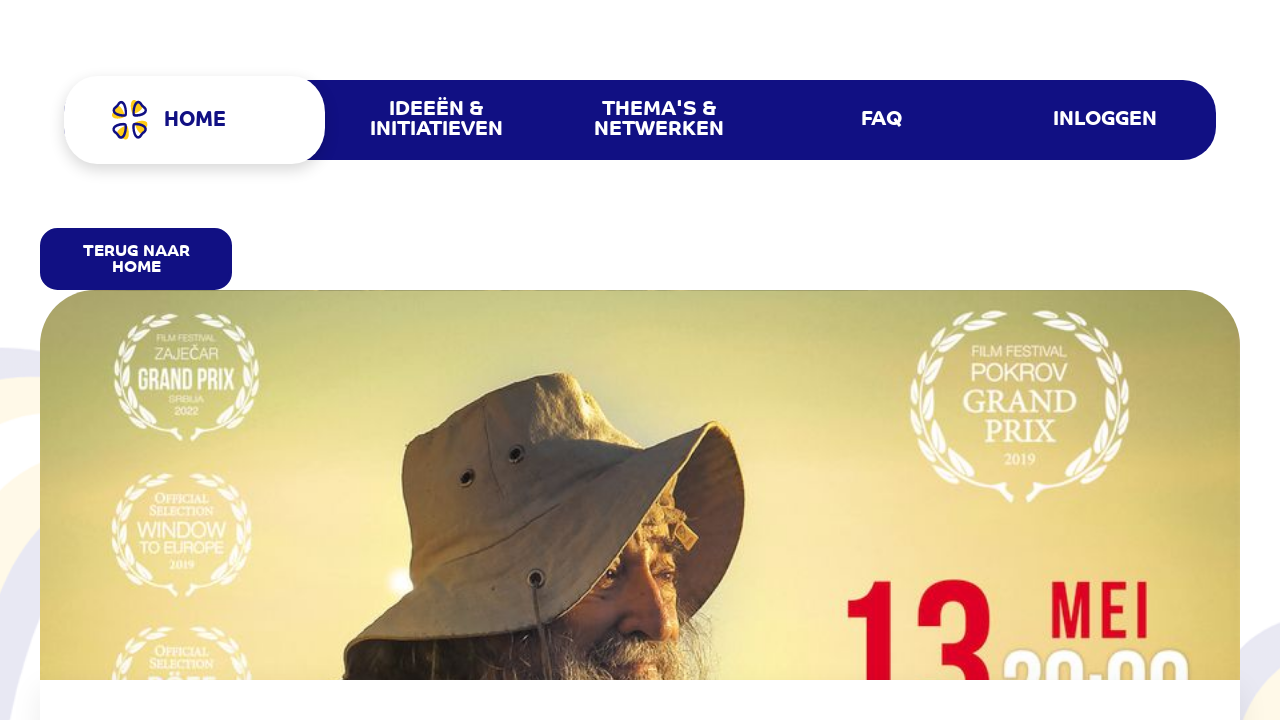

--- FILE ---
content_type: text/html;charset=UTF-8
request_url: https://www.hilversummers.nl/uk/-/film-door-oekraine-producent-viewing-in-bethlehemkerk
body_size: 20999
content:




































		<!DOCTYPE html>




























































<html prefix="og: http://ogp.me/ns#" class="ltr" dir="ltr" lang="uk-UA">

<head>
	<script>HTMLElement.prototype.scrollIntoView = function() {};</script>
	<title>Film door oekraine producent viewing in bethlehemkerk</title>

	<meta content="initial-scale=1.0, width=device-width" name="viewport" />





































<meta content="text/html; charset=UTF-8" http-equiv="content-type" />









<meta content="Terug Naar Home Film door oekraine producent viewing in bethlehemkerk Op 
zaterdag 13 mei staat de Bethlehemkerk in het teken van de bijzondere 
documentaire &#39;Adam, waar ben je&#39;. De film neemt..." lang="nl-NL" name="description" /><meta content="agenda" lang="nl-NL" name="keywords" />


<script data-senna-track="permanent" src="/combo?browserId=chrome&minifierType=js&languageId=uk_UA&b=7305&t=1769503010839&/o/frontend-js-jquery-web/jquery/jquery.min.js&/o/frontend-js-jquery-web/jquery/init.js&/o/frontend-js-jquery-web/jquery/ajax.js&/o/frontend-js-jquery-web/jquery/bootstrap.bundle.min.js&/o/frontend-js-jquery-web/jquery/collapsible_search.js&/o/frontend-js-jquery-web/jquery/fm.js&/o/frontend-js-jquery-web/jquery/form.js&/o/frontend-js-jquery-web/jquery/popper.min.js&/o/frontend-js-jquery-web/jquery/side_navigation.js" type="text/javascript"></script>
<link data-senna-track="temporary" href="https://www.hilversummers.nl/-/film-door-oekraine-producent-viewing-in-bethlehemkerk" rel="canonical" />
<link data-senna-track="temporary" href="https://www.hilversummers.nl/-/film-door-oekraine-producent-viewing-in-bethlehemkerk" hreflang="nl-NL" rel="alternate" />
<link data-senna-track="temporary" href="https://www.hilversummers.nl/en/-/film-door-oekraine-producent-viewing-in-bethlehemkerk" hreflang="en-US" rel="alternate" />
<link data-senna-track="temporary" href="https://www.hilversummers.nl/uk/-/film-door-oekraine-producent-viewing-in-bethlehemkerk" hreflang="uk-UA" rel="alternate" />
<link data-senna-track="temporary" href="https://www.hilversummers.nl/-/film-door-oekraine-producent-viewing-in-bethlehemkerk" hreflang="x-default" rel="alternate" />


<link href="https://www.hilversummers.nl/o/hilversummers-2023-theme/images/favicon.ico" rel="icon" />



<link class="lfr-css-file" data-senna-track="temporary" href="https://www.hilversummers.nl/o/hilversummers-2023-theme/css/clay.css?browserId=chrome&amp;themeId=hilversummers2023_WAR_hilversummers2023theme&amp;minifierType=css&amp;languageId=uk_UA&amp;b=7305&amp;t=1743687678000" id="liferayAUICSS" rel="stylesheet" type="text/css" />



<link data-senna-track="temporary" href="/o/frontend-css-web/main.css?browserId=chrome&amp;themeId=hilversummers2023_WAR_hilversummers2023theme&amp;minifierType=css&amp;languageId=uk_UA&amp;b=7305&amp;t=1601513229215" id="liferayPortalCSS" rel="stylesheet" type="text/css" />









	

	





	



	

		<link data-senna-track="temporary" href="/combo?browserId=chrome&amp;minifierType=&amp;themeId=hilversummers2023_WAR_hilversummers2023theme&amp;languageId=uk_UA&amp;b=7305&amp;com_liferay_product_navigation_product_menu_web_portlet_ProductMenuPortlet:%2Fcss%2Fmain.css&amp;com_liferay_product_navigation_user_personal_bar_web_portlet_ProductNavigationUserPersonalBarPortlet:%2Fcss%2Fmain.css&amp;com_liferay_site_navigation_menu_web_portlet_SiteNavigationMenuPortlet:%2Fcss%2Fmain.css&amp;t=1743687678000" id="1b153e04" rel="stylesheet" type="text/css" />

	







<script data-senna-track="temporary" type="text/javascript">
	// <![CDATA[
		var Liferay = Liferay || {};

		Liferay.Browser = {
			acceptsGzip: function() {
				return true;
			},

			

			getMajorVersion: function() {
				return 131.0;
			},

			getRevision: function() {
				return '537.36';
			},
			getVersion: function() {
				return '131.0';
			},

			

			isAir: function() {
				return false;
			},
			isChrome: function() {
				return true;
			},
			isEdge: function() {
				return false;
			},
			isFirefox: function() {
				return false;
			},
			isGecko: function() {
				return true;
			},
			isIe: function() {
				return false;
			},
			isIphone: function() {
				return false;
			},
			isLinux: function() {
				return false;
			},
			isMac: function() {
				return true;
			},
			isMobile: function() {
				return false;
			},
			isMozilla: function() {
				return false;
			},
			isOpera: function() {
				return false;
			},
			isRtf: function() {
				return true;
			},
			isSafari: function() {
				return true;
			},
			isSun: function() {
				return false;
			},
			isWebKit: function() {
				return true;
			},
			isWindows: function() {
				return false;
			}
		};

		Liferay.Data = Liferay.Data || {};

		Liferay.Data.ICONS_INLINE_SVG = true;

		Liferay.Data.NAV_SELECTOR = '#navigation';

		Liferay.Data.NAV_SELECTOR_MOBILE = '#navigationCollapse';

		Liferay.Data.isCustomizationView = function() {
			return false;
		};

		Liferay.Data.notices = [
			

			
		];

		Liferay.PortletKeys = {
			DOCUMENT_LIBRARY: 'com_liferay_document_library_web_portlet_DLPortlet',
			DYNAMIC_DATA_MAPPING: 'com_liferay_dynamic_data_mapping_web_portlet_DDMPortlet',
			ITEM_SELECTOR: 'com_liferay_item_selector_web_portlet_ItemSelectorPortlet'
		};

		Liferay.PropsValues = {
			JAVASCRIPT_SINGLE_PAGE_APPLICATION_TIMEOUT: 0,
			NTLM_AUTH_ENABLED: false,
			UPLOAD_SERVLET_REQUEST_IMPL_MAX_SIZE: 1104857600
		};

		Liferay.ThemeDisplay = {

			

			
				getLayoutId: function() {
					return '387';
				},

				

				getLayoutRelativeControlPanelURL: function() {
					return '/uk/group/guest/~/control_panel/manage?p_p_id=com_liferay_asset_publisher_web_portlet_AssetPublisherPortlet_INSTANCE_lglo';
				},

				getLayoutRelativeURL: function() {
					return '/uk/actueel-detail';
				},
				getLayoutURL: function() {
					return 'https://www.hilversummers.nl/uk/actueel-detail';
				},
				getParentLayoutId: function() {
					return '377';
				},
				isControlPanel: function() {
					return false;
				},
				isPrivateLayout: function() {
					return 'false';
				},
				isVirtualLayout: function() {
					return false;
				},
			

			getBCP47LanguageId: function() {
				return 'uk-UA';
			},
			getCanonicalURL: function() {

				

				return 'https\x3a\x2f\x2fwww\x2ehilversummers\x2enl\x2f-\x2ffilm-door-oekraine-producent-viewing-in-bethlehemkerk';
			},
			getCDNBaseURL: function() {
				return 'https://www.hilversummers.nl';
			},
			getCDNDynamicResourcesHost: function() {
				return '';
			},
			getCDNHost: function() {
				return '';
			},
			getCompanyGroupId: function() {
				return '20123';
			},
			getCompanyId: function() {
				return '20097';
			},
			getDefaultLanguageId: function() {
				return 'nl_NL';
			},
			getDoAsUserIdEncoded: function() {
				return '';
			},
			getLanguageId: function() {
				return 'uk_UA';
			},
			getParentGroupId: function() {
				return '20121';
			},
			getPathContext: function() {
				return '';
			},
			getPathImage: function() {
				return '/image';
			},
			getPathJavaScript: function() {
				return '/o/frontend-js-web';
			},
			getPathMain: function() {
				return '/uk/c';
			},
			getPathThemeImages: function() {
				return 'https://www.hilversummers.nl/o/hilversummers-2023-theme/images';
			},
			getPathThemeRoot: function() {
				return '/o/hilversummers-2023-theme';
			},
			getPlid: function() {
				return '19135';
			},
			getPortalURL: function() {
				return 'https://www.hilversummers.nl';
			},
			getScopeGroupId: function() {
				return '20121';
			},
			getScopeGroupIdOrLiveGroupId: function() {
				return '20121';
			},
			getSessionId: function() {
				return '';
			},
			getSiteAdminURL: function() {
				return 'https://www.hilversummers.nl/group/guest/~/control_panel/manage?p_p_lifecycle=0&p_p_state=maximized&p_p_mode=view';
			},
			getSiteGroupId: function() {
				return '20121';
			},
			getURLControlPanel: function() {
				return '/uk/group/control_panel?refererPlid=19135';
			},
			getURLHome: function() {
				return 'https\x3a\x2f\x2fwww\x2ehilversummers\x2enl\x2fweb\x2fguest';
			},
			getUserEmailAddress: function() {
				return '';
			},
			getUserId: function() {
				return '20102';
			},
			getUserName: function() {
				return '';
			},
			isAddSessionIdToURL: function() {
				return false;
			},
			isImpersonated: function() {
				return false;
			},
			isSignedIn: function() {
				return false;
			},
			isStateExclusive: function() {
				return false;
			},
			isStateMaximized: function() {
				return false;
			},
			isStatePopUp: function() {
				return false;
			}
		};

		var themeDisplay = Liferay.ThemeDisplay;

		Liferay.AUI = {

			

			getAvailableLangPath: function() {
				return 'available_languages.jsp?browserId=chrome&themeId=hilversummers2023_WAR_hilversummers2023theme&colorSchemeId=01&minifierType=js&languageId=uk_UA&b=7305&t=1769502998026';
			},
			getCombine: function() {
				return true;
			},
			getComboPath: function() {
				return '/combo/?browserId=chrome&minifierType=&languageId=uk_UA&b=7305&t=1601513221821&';
			},
			getDateFormat: function() {
				return '%d.%m.%Y';
			},
			getEditorCKEditorPath: function() {
				return '/o/frontend-editor-ckeditor-web';
			},
			getFilter: function() {
				var filter = 'raw';

				
					
						filter = 'min';
					
					

				return filter;
			},
			getFilterConfig: function() {
				var instance = this;

				var filterConfig = null;

				if (!instance.getCombine()) {
					filterConfig = {
						replaceStr: '.js' + instance.getStaticResourceURLParams(),
						searchExp: '\\.js$'
					};
				}

				return filterConfig;
			},
			getJavaScriptRootPath: function() {
				return '/o/frontend-js-web';
			},
			getLangPath: function() {
				return 'aui_lang.jsp?browserId=chrome&themeId=hilversummers2023_WAR_hilversummers2023theme&colorSchemeId=01&minifierType=js&languageId=uk_UA&b=7305&t=1601513221821';
			},
			getPortletRootPath: function() {
				return '/html/portlet';
			},
			getStaticResourceURLParams: function() {
				return '?browserId=chrome&minifierType=&languageId=uk_UA&b=7305&t=1601513221821';
			}
		};

		Liferay.authToken = 'InW7PO7x';

		

		Liferay.currentURL = '\x2fuk\x2f-\x2ffilm-door-oekraine-producent-viewing-in-bethlehemkerk';
		Liferay.currentURLEncoded = '\x252Fuk\x252F-\x252Ffilm-door-oekraine-producent-viewing-in-bethlehemkerk';
	// ]]>
</script>

<script src="/o/js_loader_config?t=1769503010810" type="text/javascript"></script>
<script data-senna-track="permanent" src="/combo?browserId=chrome&minifierType=js&languageId=uk_UA&b=7305&t=1601513221821&/o/frontend-js-aui-web/aui/aui/aui.js&/o/frontend-js-aui-web/liferay/modules.js&/o/frontend-js-aui-web/liferay/aui_sandbox.js&/o/frontend-js-aui-web/aui/attribute-base/attribute-base.js&/o/frontend-js-aui-web/aui/attribute-complex/attribute-complex.js&/o/frontend-js-aui-web/aui/attribute-core/attribute-core.js&/o/frontend-js-aui-web/aui/attribute-observable/attribute-observable.js&/o/frontend-js-aui-web/aui/attribute-extras/attribute-extras.js&/o/frontend-js-aui-web/aui/event-custom-base/event-custom-base.js&/o/frontend-js-aui-web/aui/event-custom-complex/event-custom-complex.js&/o/frontend-js-aui-web/aui/oop/oop.js&/o/frontend-js-aui-web/aui/aui-base-lang/aui-base-lang.js&/o/frontend-js-aui-web/liferay/dependency.js&/o/frontend-js-aui-web/liferay/util.js&/o/frontend-js-web/loader/config.js&/o/frontend-js-web/loader/loader.js&/o/frontend-js-web/liferay/dom_task_runner.js&/o/frontend-js-web/liferay/events.js&/o/frontend-js-web/liferay/lazy_load.js&/o/frontend-js-web/liferay/liferay.js&/o/frontend-js-web/liferay/global.bundle.js&/o/frontend-js-web/liferay/portlet.js&/o/frontend-js-web/liferay/workflow.js" type="text/javascript"></script>




	

	<script data-senna-track="temporary" src="/o/js_bundle_config?t=1769503041169" type="text/javascript"></script>


<script data-senna-track="temporary" type="text/javascript">
	// <![CDATA[
		
			
				
		

		

		
	// ]]>
</script>





	
		

			

			
		
		



	
		

			

			
		
	



	
		

			

			
				<!-- Google tag (gtag.js) -->
<script async src="https://www.googletagmanager.com/gtag/js?id=G-RFTDQ027W1"></script>
<script>
  window.dataLayer = window.dataLayer || [];
  function gtag(){dataLayer.push(arguments);}
  gtag('js', new Date());

  gtag('config', 'G-RFTDQ027W1');
</script>
			
		
	












	

	





	



	









	
	
    <meta property="og:image" content="https://www.hilversummers.nl/documents/38671/1741155/Adam-where-are-you_900.jpg/0342613f-14ec-9163-b583-865717652438?t=1683880618026">
    <meta property="og:title" content="Film door oekraine producent viewing in bethlehemkerk">
    <meta property="og:description" content="Op zaterdag 13 mei staat de Bethlehemkerk in het teken van de bijzondere documentaire 'Adam, waar ben je'. De film neemt de kijker mee in het dagelijkse leven van monniken in een afgelegen klooster op het Griekse schiereiland van de berg Athos. Regisseur Aleksandr Zaporoshchenko en producent Aleksandr Plyska uit Oekraïne hebben deze non-profit productie gemaakt en Plyska zal aanwezig zijn om de film in te leiden en bij het nagesprek aanwezig te zijn.De film biedt authentieke beelden van het kloosterleven en brengt het verhaal van gelovige mensen die helemaal opgaan in hun werk, gebed en beproevingen. De monniken leven in een wereld waar de tijd niet door de klok wordt beheerst, omgeven door prachtige natuur. De beelden raken de kijker in hun ziel en bieden een unieke kijk op het leven in het klooster. De Bethlehemkerk vraagt een bijdrage van 10 euro per bezoeker om de Oekraïense filmmakers en andere Oekraïense betrokkenen bij deze documentaire te steunen en waardering te betuigen. Mis deze bijzondere film niet en kom op zaterdag 13 mei om 20u00 naar de Bethlehemkerk.">
    <meta property="og:type" content="Article">
    <meta property="og:url" content="https://www.hilversummers.nl/web/guest/-/film-door-oekraine-producent-viewing-in-bethlehemkerk" />
      
<meta name="twitter:card" content="Film door oekraine producent viewing in bethlehemkerk"/>


<meta name="twitter:site" content="https://www.hilversummers.nl/web/guest/-/film-door-oekraine-producent-viewing-in-bethlehemkerk" />

	<meta name="twitter:image" content="https://www.hilversummers.nl/documents/38671/1741155/Adam-where-are-you_900.jpg/0342613f-14ec-9163-b583-865717652438?t=1683880618026" />
    <meta property="og:image" content="https://www.hilversummers.nl/documents/38671/1741155/Adam-where-are-you_900.jpg/0342613f-14ec-9163-b583-865717652438?t=1683880618026">
    <meta property="og:title" content="Film door oekraine producent viewing in bethlehemkerk">
    <meta property="og:description" content="Op zaterdag 13 mei staat de Bethlehemkerk in het teken van de bijzondere documentaire 'Adam, waar ben je'. De film neemt de kijker mee in het dagelijkse leven van monniken in een afgelegen klooster op het Griekse schiereiland van de berg Athos. Regisseur Aleksandr Zaporoshchenko en producent Aleksandr Plyska uit Oekraïne hebben deze non-profit productie gemaakt en Plyska zal aanwezig zijn om de film in te leiden en bij het nagesprek aanwezig te zijn.De film biedt authentieke beelden van het kloosterleven en brengt het verhaal van gelovige mensen die helemaal opgaan in hun werk, gebed en beproevingen. De monniken leven in een wereld waar de tijd niet door de klok wordt beheerst, omgeven door prachtige natuur. De beelden raken de kijker in hun ziel en bieden een unieke kijk op het leven in het klooster. De Bethlehemkerk vraagt een bijdrage van 10 euro per bezoeker om de Oekraïense filmmakers en andere Oekraïense betrokkenen bij deze documentaire te steunen en waardering te betuigen. Mis deze bijzondere film niet en kom op zaterdag 13 mei om 20u00 naar de Bethlehemkerk.">
    <meta property="og:type" content="Article">
    <meta property="og:url" content="https://www.hilversummers.nl/web/guest/-/film-door-oekraine-producent-viewing-in-bethlehemkerk" />
      
<meta name="twitter:card" content="Film door oekraine producent viewing in bethlehemkerk"/>


<meta name="twitter:site" content="https://www.hilversummers.nl/web/guest/-/film-door-oekraine-producent-viewing-in-bethlehemkerk" />

	<meta name="twitter:image" content="https://www.hilversummers.nl/documents/38671/1741155/Adam-where-are-you_900.jpg/0342613f-14ec-9163-b583-865717652438?t=1683880618026" />










<link class="lfr-css-file" data-senna-track="temporary" href="https://www.hilversummers.nl/o/hilversummers-2023-theme/css/main.css?browserId=chrome&amp;themeId=hilversummers2023_WAR_hilversummers2023theme&amp;minifierType=css&amp;languageId=uk_UA&amp;b=7305&amp;t=1743687678000" id="liferayThemeCSS" rel="stylesheet" type="text/css" />




	<style data-senna-track="temporary" type="text/css">
		a.btn.btn-primary.user-notification-action  {
    color: #fff;
}
	</style>





	<style data-senna-track="temporary" type="text/css">

		

			

		

			

		

			

		

			

		

			

		

			

		

			

		

	</style>


<link href="/o/commerce-frontend-js/styles/main.css" rel="stylesheet" type="text/css" /><style data-senna-track="temporary" type="text/css">
</style>
<script type="text/javascript">
// <![CDATA[
Liferay.SPA = Liferay.SPA || {};
Liferay.SPA.cacheExpirationTime = -1;
Liferay.SPA.clearScreensCache = true;
Liferay.SPA.debugEnabled = false;
Liferay.SPA.excludedPaths = ["/c/document_library","/documents","/image"];
Liferay.SPA.loginRedirect = '';
Liferay.SPA.navigationExceptionSelectors = ':not([target="_blank"]):not(*):not([data-senna-off]):not([data-resource-href]):not([data-cke-saved-href]):not([data-cke-saved-href])';
Liferay.SPA.requestTimeout = 0;
Liferay.SPA.userNotification = {
	message: 'It looks like this is taking longer than expected.',
	timeout: 30000,
	title: 'Oops'
};
// ]]>
</script><script type="text/javascript">
// <![CDATA[
Liferay.Loader.require('frontend-js-spa-web@4.0.17/liferay/init.es', function(frontendJsSpaWeb4017LiferayInitEs) {
try {
(function() {
var frontendJsSpaWebLiferayInitEs = frontendJsSpaWeb4017LiferayInitEs;
frontendJsSpaWebLiferayInitEs.default.init(
	function(app) {
		app.setPortletsBlacklist({"com_liferay_site_navigation_directory_web_portlet_SitesDirectoryPortlet":true,"com_liferay_nested_portlets_web_portlet_NestedPortletsPortlet":true,"com_liferay_login_web_portlet_LoginPortlet":true,"com_liferay_login_web_portlet_FastLoginPortlet":true});
		app.setValidStatusCodes([221,490,494,499,491,492,493,495,220]);
	}
);
})();
} catch (err) {
	console.error(err);
}
});
// ]]>
</script>



















<script data-senna-track="temporary" type="text/javascript">
	if (window.Analytics) {
		window._com_liferay_document_library_analytics_isViewFileEntry = false;
	}
</script>







<script type="text/javascript">
// <![CDATA[
Liferay.on(
	'ddmFieldBlur', function(event) {
		if (window.Analytics) {
			Analytics.send(
				'fieldBlurred',
				'Form',
				{
					fieldName: event.fieldName,
					focusDuration: event.focusDuration,
					formId: event.formId,
					page: event.page
				}
			);
		}
	}
);

Liferay.on(
	'ddmFieldFocus', function(event) {
		if (window.Analytics) {
			Analytics.send(
				'fieldFocused',
				'Form',
				{
					fieldName: event.fieldName,
					formId: event.formId,
					page: event.page
				}
			);
		}
	}
);

Liferay.on(
	'ddmFormPageShow', function(event) {
		if (window.Analytics) {
			Analytics.send(
				'pageViewed',
				'Form',
				{
					formId: event.formId,
					page: event.page,
					title: event.title
				}
			);
		}
	}
);

Liferay.on(
	'ddmFormSubmit', function(event) {
		if (window.Analytics) {
			Analytics.send(
				'formSubmitted',
				'Form',
				{
					formId: event.formId
				}
			);
		}
	}
);

Liferay.on(
	'ddmFormView', function(event) {
		if (window.Analytics) {
			Analytics.send(
				'formViewed',
				'Form',
				{
					formId: event.formId,
					title: event.title
				}
			);
		}
	}
);
// ]]>
</script>













	

	<!-- <script src="https://ajax.googleapis.com/ajax/libs/jquery/3.5.1/jquery.min.js"></script> -->
	

</head>

<body class="chrome controls-visible  yui3-skin-sam guest-site signed-out public-page site">


















































	<nav class="quick-access-nav" id="amkg_quickAccessNav">
		<h1 class="hide-accessible">Навіґація</h1>

		<ul>
			
				<li><a href="#main-content">Skip to Content</a></li>
			

			

		</ul>
	</nav>

















































































<div class="pt-0" id="wrapper">
	<style type="text/css">
		:root{
			--quaternary-bg-color: #833AE9;
		}


		:root{
			--quinary-bg-color: #ff990e;
		}

	</style>

	<section class="" id="content">
		<h2 class="sr-only" role="heading" aria-level="1">Film door oekraine producent viewing in bethlehemkerk</h2>




















































	
	
		<div class="layout-content portlet-layout" id="main-content" role="main">
			





























	

	<div class="">

				

				<div class=" mb-lg-0 ml-lg-0 mr-lg-0 mt-lg-0 pb-lg-0 pl-lg-0 pr-lg-0 pt-lg-0" style="box-sizing: border-box;border-style: solid; border-width: 0px;opacity: 1.0;">
					<div id="fragment-0-hzyb" >







































	

	<div class="portlet-boundary portlet-boundary_com_liferay_site_navigation_menu_web_portlet_SiteNavigationMenuPortlet_  portlet-static portlet-static-end portlet-barebone portlet-navigation " id="p_p_id_com_liferay_site_navigation_menu_web_portlet_SiteNavigationMenuPortlet_INSTANCE_hzyb_">
		<span id="p_com_liferay_site_navigation_menu_web_portlet_SiteNavigationMenuPortlet_INSTANCE_hzyb"></span>




	

	
		
			






































	
		
<section class="portlet " id="portlet_com_liferay_site_navigation_menu_web_portlet_SiteNavigationMenuPortlet_INSTANCE_hzyb">


	<div class="portlet-content">



		
			<div class=" portlet-content-container">
				


	<div class="portlet-body">



	
		
			
				
					



















































	

				

				
					
						


	

		




















	
	
		


<style>

/* mobile nav styling*/

.mobileBurger:after,
.mobileBurger:before,
.mobileBurger {
  transition: all 0.25s;
  content: "";
  position: absolute;
  left: 0;
  height: 4px;
  width: 30px;
  border-radius: 15px;
  background-color: #111083;
}

.mobilenav_burger_collapsed {
  transition: all 0.25s;
/*  position: fixed;*/
  top: 12px;
  left: 9px;
  height: 36px;
  width: 36px;
  z-index: 1;
  cursor: pointer;
}

.mobilenav_burger_collapsed ul {
  transition: all 0s;
  position: fixed;
  left: -9000px;
}

.mobileBurger {
  position: fixed;
  left: 12px;
  top: 26px;
}
.mobileBurger:before {
  top: -8px;
}
.mobileBurger:after {
  top: 8px;
}
.mobilenav_menu_expandedsb .mobileBurger:after,
.mobilenav_menu_expandedsb .mobileBurger:before {
  transition: all 0.25s;
  top: 0px;
  background: #fff;
}

.mobilenav_button_wrapper {
  position: fixed;
  top: 0;
    transform: translateX(10px);
/*    align-items: center;*/
    text-align: center;
    border-radius: 26px;
    transition: 0.2s ease;
    z-index: 9999;
    display: flex;
    flex-direction: column;
    width: fit-content;
    justify-content: center;
    margin-top: 14px;
    pointer-events:none
}

.mobilenav_menu_expandedsb {
  transition: all 0.25s;
  text-align: center;
  border-radius: 16px;
  top: 0;
  left: 0;
  background-color: transparent;
}
.mobilenav_menu_expandedsb ul {
  transition: all 0s;
  position: relative;
  left: 0;
  z-index: 2;
}
.mobilenav_menu_expandedsb a {
  transition: all 0.15s;
  text-decoration: none;
  font-size: 2em;
  padding: 5px;
  color: #fff;
  display: block;
}
.mobilenav_menu_expandedsb a:hover {
  background-color: rgba(255, 255, 255, 0.8);
  transition: all 0.15s;
  letter-spacing: 2px;
  color: #333;
  border: 1px solid rgba(255, 255, 255, 0.15);
}
.mobilenav_menu_expandedsb .mobileBurger {
  background-color: transparent;
  transition: all 0.25s;
}
.mobilenav_menu_expandedsb .mobileBurger:before {
  transform: rotate(45deg);
}
.mobilenav_menu_expandedsb .mobileBurger:after {
  transform: rotate(-45deg);
}

.mobilenav_button_wrapper.expandedsb {
  box-shadow: 0px 6px 35px #0000001a;
  padding: 15px 15px;
  background: #111083;
  width: 270px;
  pointer-events:all;
}

.mobilenav_button {
    pointer-events:all;
  height: 54px;
  width: fit-content;
  font-size: 14px;
  border-radius: 16px;
  border: 0 none;
  background: #fff;
  color: #fff;
  cursor: pointer;
  transform: scale(1);
  box-shadow: -1px 0px 32px 10px #0000001a;
  transition: all 200ms ease;
}
.expandedsb .mobilenav_button{
  background: #111083;
  box-shadow: none;
}
.expandedsb .mobilenav_button:hover, .expandedsb .mobilenav_button:focus, .expandedsb .mobilenav_button:active{
  box-shadow: none;
}


.mobilenav_button:hover,
.mobilenav_button:focus,
.mobilenav_button:active {
  box-shadow: 0 8px 17px 0 rgba(0, 0, 0, 0.2);
  outline: 0;
}


.mobilenav_list {
  list-style: none;
  padding: 0;
  margin: 0;
  transition: all 200ms ease;
  transform: translate(0, 90px) scale(0.5);
  transform-origin: bottom center;
  opacity: 0;
  padding-bottom: 32px;
  text-align: left;
  padding-left: 15px;
  padding-right: 15px;
}

.expandedsb .mobilenav_list {
  transform: translate(0px, 10px) scale(1);
  opacity: 1;
}

.mobilenav_list li {
    padding-bottom: 8px;
    padding-top: 10px;
    border-bottom: solid white 2px;
}
.mobilenav_list li:first-child {
    border-top: solid white 2px;
}

.mobilenav_list a {
  color: #fff;
  font-family: "Co Text";
  text-transform: uppercase;
}
.mobilenav_button_wrapper.expandedsb .mobilenav_list a {
  font-size: 15px;
}


.burgntext{
      display: flex;
    justify-content: space-between;
    align-items: center;
    padding-right: 5px;
}
.currentNavMobile{
  margin-top: 4px;
  color: #111083;
  font-family: 'co headline bold';
  font-size: 16px;
  line-height: 1;
  padding: 0 12px 0 10px;
  display: block;
  text-transform: uppercase;
}
.expandedsb .currentNavMobile{
      font-size: 14px;
    color: #fff;
    padding: 0 0 0 10px;
}
/*einde mobile nav stryling */




  #floatingHeader {
    display: flex;
    justify-content: center;
    z-index: 3;
    left: 0;
    margin-top: 80px;
    width: 100%;
}
.containerNav nav {
  width: 90vw;
  height: 80px;
  background: var(--main-bg-color);
  border-radius: 33px;
  display: flex;
  text-align: center;
  position: relative;
  text-transform:uppercase;
}


.containerNav .customNavHsummers {
    width: 100%;
    height: 100%;
    line-height: 1;
    font-size: 20px;
    font-weight: 400;
    font-family: 'Co Headline Bold';
    border-radius: 5px;
    color: var(--secondary-text-color);
    position: relative;
    z-index: 1;
    cursor: pointer;
    transition: all 0.2s ease;
    border-radius: 0;
    display:flex;
    align-items:center;
    justify-content:center;
}
.containerNav .customNavHsummers a{
  color: var(--secondary-text-color);
}
.containerNav .customNavHsummers:hover, .sign-in.customNavHsummers a:hover {
    color: var(--tertiary-text-color);
}
/*.containerNav .customNavHsummers:not(:last-child):after{
      content: "";
    background: white;
    height: 29px;
    width: 3px;
    position: absolute;
    top: 50%;
    transform: translateY(-50%);
    right: 0;
}*/
.customNavHsummers.selected.active:first-child:before{
    content:"";
    background-image:url('https://www.hilversummers.nl/o/hilversummers-2023-theme/images/hilversummers-logo-withbg.svg');
    position: absolute;
    width: 49px;
    height: 50px;
    left: 50%;
    background-position: center;
    background-size: contain;
    background-repeat: no-repeat;
    transform: translate(-183%, -50%);
    top: 50%;

}

.customNavHsummers.selected.active {
    background: white;
    color: var(--main-text-color);
    border-radius: 33px;
    position: relative;
    overflow: visible;

    -webkit-animation: scale .4s;
    animation: scale .4s;
     width:100%;
    -webkit-transform: scaleY(1); 
    transform: scaleY(1);
    -webkit-animation-fill-mode: forwards;
    animation-fill-mode: forwards;
    box-shadow: 0px 5px 14px #00000029;
    padding: 0 10px;
}

@-webkit-keyframes scale {
    100% {
        -webkit-transform: scaleY(1.1);
        width:110%; 
    }
}

.personalmobileBurgerCustom{
      width: 100%;
    height: 100%;
    cursor: pointer;
    transition: all 0.2s ease;
    border-radius: 0;
    display: flex;
    justify-content: center;
    align-items: center;
}

@keyframes scale {
    100% {
        transform: scaleY(1.1); 
        width:110%;
    }
}
.containerNav .customNavHsummers:first-child{
  border-top-left-radius: 33px;
  border-bottom-left-radius: 33px;
}
.containerNav .customNavHsummers:last-child{
  border-top-right-radius: 33px;
  border-bottom-right-radius: 33px;
}

.sign-in.customNavHsummers a{
    height: 100%;
    align-items: center;
    display: flex;
    width: 100%;
    justify-content: center;
}

@media (max-width: 1160px) {
  .customNavHsummers.selected.active:first-child:before {
    display:none;
  }
  .containerNav .customNavHsummers{
    font-size:14px;
  }
  .containerNav nav {
    width: 97vw;
    height: 63px;
}
}
@media (max-width: 767px) {
  .containerNav {
    display: none;
  }
  #floatingHeader{
    justify-content: flex-start;
    margin-top: 0;
  }

}
@media (min-width: 768px) {
  .mobilenav_button_wrapper{
    display: none;
  }
}
   .mobilenav_button {
      min-width: 54px;
    }
</style>

<header id="floatingHeader">
  <div class="navbar floatingNavbar">
    <div class="containerNav">
      <nav>




                <a class="nav-item customNavHsummers selected active" href="https://www.hilversummers.nl/uk/home" role="menuitem">
                  <span>Home</span>
                </a>



                <a class="nav-item customNavHsummers" href="https://www.hilversummers.nl/uk/ideeen-en-initiatieven" role="menuitem">
                  <span>Ideeën &amp; Initiatieven</span>
                </a>



                <a class="nav-item customNavHsummers" href="https://www.hilversummers.nl/uk/thema-en-netwerk" role="menuitem">
                  <span>Thema's &amp; Netwerken</span>
                </a>



                <a class="nav-item customNavHsummers" href="https://www.hilversummers.nl/uk/faq" role="menuitem">
                  <span>FAQ</span>
                </a>


            <div class="sign-in nav-item customNavHsummers">
              <a class="" href="https://www.hilversummers.nl/uk/c/portal/login?p_l_id=19135" data-redirect="false" rel="nofollow"><span>Inloggen</span></a>
            </div>
      </nav>
    </div>

    <div class="mobilenav_button_wrapper">
      <button class="mobilenav_button">
        <div class="burgntext">
          <div class="mobilenav_burger_collapsed">
            <div class="mobileBurger"></div>
          </div>
          


                <a href="https://www.hilversummers.nl/uk/home"><span class="currentNavMobile">Home</span></a>













          
        </div>
      </button>
      <ul class="mobilenav_list">





              <li id="layout_com_liferay_site_navigation_menu_web_portlet_SiteNavigationMenuPortlet_INSTANCE_hzyb_com_liferay_site_navigation_menu_web_portlet_SiteNavigationMenuPortlet_INSTANCE_hzyb_379" role="presentation">
                <a href="https://www.hilversummers.nl/uk/ideeen-en-initiatieven" role="menuitem">
                  <span>Ideeën &amp; Initiatieven</span>
                </a>
              </li>



              <li id="layout_com_liferay_site_navigation_menu_web_portlet_SiteNavigationMenuPortlet_INSTANCE_hzyb_com_liferay_site_navigation_menu_web_portlet_SiteNavigationMenuPortlet_INSTANCE_hzyb_381" role="presentation">
                <a href="https://www.hilversummers.nl/uk/thema-en-netwerk" role="menuitem">
                  <span>Thema's &amp; Netwerken</span>
                </a>
              </li>



              <li id="layout_com_liferay_site_navigation_menu_web_portlet_SiteNavigationMenuPortlet_INSTANCE_hzyb_com_liferay_site_navigation_menu_web_portlet_SiteNavigationMenuPortlet_INSTANCE_hzyb_393" role="presentation">
                <a href="https://www.hilversummers.nl/uk/faq" role="menuitem">
                  <span>FAQ</span>
                </a>
              </li>


            <li id="layout_com_liferay_site_navigation_menu_web_portlet_SiteNavigationMenuPortlet_INSTANCE_hzyb_com_liferay_site_navigation_menu_web_portlet_SiteNavigationMenuPortlet_INSTANCE_hzyb_sign-in" role="presentation">
              <div class="sign-in">
                <a href="https://www.hilversummers.nl/uk/c/portal/login?p_l_id=19135" role="menuitem">
                  <span>Inloggen</span>
                </a>
              </div>
            </li>


      </ul>
    </div>
  </div>
</header>
<script type="text/javascript">
    $(".mobilenav_burger_collapsed").click(function() {
      $(".mobilenav_burger_collapsed").toggleClass("mobilenav_menu_expandedsb");
      $(".mobilenav_button_wrapper").toggleClass("expandedsb");
    });
</script>






	
	
	


	
	
					
				
			
		
	
	


	</div>

			</div>
		
	</div>
</section>
	

		
		







	</div>




</div>
				</div>
			</div>
		
		
		
	



	
		
		
		

			

			

			<div class=" mb-lg-0 ml-lg-0 mr-lg-0 mt-lg-0 pb-lg-5 pl-lg-0 pr-lg-0 pt-lg-5 pb-sm-5 pt-sm-5 pb-5 pt-5 pb-md-5 pt-md-5" style="box-sizing: border-box;background-position: 50% 50%; background-repeat: no-repeat; background-size: cover; background-image: url(/documents/20121/40737/homedesign-1.png/5ce77ddc-b675-d397-9d01-178698b1b2a2?t=1680254368741&download=true);border-style: solid; border-width: 0px;opacity: 1.0;">

				

				























	
		
		
		

			

			

			<div class=" container mb-lg-0 mt-lg-0 pb-lg-0 pl-lg-0 pr-lg-0 pt-lg-0" style="box-sizing: border-box;border-style: solid; border-width: 0px;opacity: 1.0;">

				

				























	
		
		
		
		
		
			<div class="">

				

				<div class=" mb-lg-0 ml-lg-0 mr-lg-0 mt-lg-0 pb-lg-0 pl-lg-0 pr-lg-0 pt-lg-0" style="box-sizing: border-box;border-style: solid; border-width: 0px;opacity: 1.0;">
					<div id="fragment-0-lglo" >







































	

	<div class="portlet-boundary portlet-boundary_com_liferay_asset_publisher_web_portlet_AssetPublisherPortlet_  portlet-static portlet-static-end portlet-barebone portlet-asset-publisher " id="p_p_id_com_liferay_asset_publisher_web_portlet_AssetPublisherPortlet_INSTANCE_lglo_">
		<span id="p_com_liferay_asset_publisher_web_portlet_AssetPublisherPortlet_INSTANCE_lglo"></span>




	

	
		
			






































	
		
<section class="portlet " id="portlet_com_liferay_asset_publisher_web_portlet_AssetPublisherPortlet_INSTANCE_lglo">


	<div class="portlet-content">



		
			<div class=" portlet-content-container">
				


	<div class="portlet-body">



	
		
			
				
					



















































	

				

				
					
						


	

		


































	

		

		































<div class="asset-full-content clearfix mb-5 default-asset-publisher no-title " data-fragments-editor-item-id="20133-1741154" data-fragments-editor-item-type="fragments-editor-mapped-item">
	<div class="align-items-center d-flex mb-2">
		<p class="component-title h4">
			
				






















	
		<span class="header-back-to">
			
				
					<a href="javascript:;" target="_self" class=" lfr-icon-item taglib-icon" id="_com_liferay_asset_publisher_web_portlet_AssetPublisherPortlet_INSTANCE_lglo_rjus____" onclick="event.preventDefault();submitForm(document.hrefFm, 'https\x3a\x2f\x2fwww\x2ehilversummers\x2enl\x2fuk\x2factueel-detail\x2f-\x2fasset_publisher\x2flglo\x2f')" data-senna-off="true">
						


	
		<span id="qfkd____"><svg aria-hidden="true" class="lexicon-icon lexicon-icon-angle-left" focusable="false"><use href="https://www.hilversummers.nl/o/hilversummers-2023-theme/images/clay/icons.svg#angle-left"></use></svg></span>
	
	


	
		<span class="taglib-text hide-accessible">null</span>
	

					</a>
				
				
		</span>
	



	

			

			
		</p>

		

			

			<span class="d-inline-flex">
				
































			</span>
		
	</div>

	<span class="asset-anchor lfr-asset-anchor" id="1741165"></span>

	

	<div class="asset-content mb-3">
		









































<div class="journal-content-article " data-analytics-asset-id="1741152" data-analytics-asset-title="Film door oekraine producent viewing in bethlehemkerk" data-analytics-asset-type="web-content">
	

	<style>
    .asset-full-content .dropdown.lfr-icon-menu.visible-interaction {
        display: none;
    }
    .sharemodal{
        display: none;
    }
    .sharemodal-dialog{
        position: relative;
        transition: -webkit-transform .3s ease-out;
        transition: transform .3s ease-out;
        transition: transform .3s ease-out,-webkit-transform .3s ease-out;
    }
    a.customer-share:hover, .customer-share:focus{
        text-decoration: none;
    }
    .customer-share{
        margin:5px;
        display: inline-table;
        margin: 5px;
        height: 40px;
        width: 40px;
        border-radius: 50px;
        border: solid #111083 3px;
        color: #111083;
    }
    .customer-share:hover{
        border: solid #FFCC17 3px;
    }
    .customer-share i{
        background: white;
        display: inline-block !important;
        border-radius: 60px;
        padding: 0.75em 0.8em;
        width: 40px;
        height: 40px;
        text-align: center;
    }


    .header-back-to, .portlet:hover .visible-interaction, .portlet.open .visible-interaction{
        display:none;
    }

.blueButton {
    background-color: #111083;
    color: white;
    border-radius: 16.5px;
    padding: 15px 26px;
    font-weight: bold;
    font-family: 'Co Headline Bold';
    text-transform: uppercase;
    border: solid #111083 3px;
    transition: .2s ease;
    line-height: 1;
    text-align: center;
}
.blueButton:hover, .blueButton:focus{
    background: #fff;
    color: #111083;
    text-decoration: none;
    box-shadow: none;
}
.blueButton:hover .arrowSVG, .blueButton:focus .arrowSVG{
    fill: #111083;
}

.socialsIcon{
    fill:#ffc107;
    transition:.2s ease;
}
.socialsIcon:hover, .socialsIcon:focus{
    fill:#fff;
}

.artikelBack{
        border-radius: 17.5px;
    padding: 13px 18px 11px 18px;
    display: inline-flex;
    position: absolute;
    right: 620px;
    align-items: center;
    width:192.38px;
}
.svg{
    display:inline-block;
}

.shareArtikel{
    color:var(--secondary-text-color);
    background-color: var(--main-bg-color);
    font-size: clamp(26px, 1.3vw, 2rem); 
    font-family: 'Co Headline Bold';
    text-transform:uppercase;
    display:inline-block;
    margin-left:5px;
    word-break:break-word;
    margin-bottom: 0;
    line-height: 1;
    padding: 16px 21px 13px 21px;
    border-radius: 17px;
    box-shadow: 0px 3px 6px #00000029;
}

.shareArtikel:hover, .shareArtikel:focus {
    transform: translateY(1px);
    color: var(--secondary-text-color);
    box-shadow: 0px 2px 5px #00000029;
}
.shareArtikel:active {
    transform: translateY(2px);
    color: var(--secondary-text-color);
    box-shadow: none;
}
.arrowSVG{
    margin-right: 8px;
    height: 11px;
    fill: #fff;
}

.InfoContainer{
    margin-top: 24px;
}
.socialsnshare{
    display: flex;
    flex-direction: row;
    justify-content: center;
}
.sharewrappa{
    display: flex;
    justify-content: end;
    align-items: center;
}

.innersocialwrap{
    padding: 10px;
}
.innersocialwrap:first-child {
    padding: 10px 6px;
}
.innersocialwrap a{
    font-size: 13px;
    color: var(--main-text-color);
    font-family: 'Co Text';
    margin-left: 20px;
    word-break: break-all;
}
.inactive{
    display: none;
}
.active{
    display: block;
}

.artikelBody {
    border-radius: 0px 0px 55px 55px;
    box-shadow: 0px 9px 30px #00000014;
    padding: 40px 40px 35px 40px;
    background: white;
    font-size: 17px;
    color: var(--main-text-color);
    font-family: 'Co Headline';
    line-height: 1.7;
}
.artikelBody h2{
    font-size: 28px;
    text-transform: uppercase;
    color: var(--main-text-color);
}
.artikelImage{
    height: 390px;
    border-radius: 55px 55px 0px 0px;
    background-size: cover;
    background-color: white;
}

.socialsWrap {
    box-shadow: 0px 3px 14px #00000012;
    border-radius: 29px;
    padding: 19px;
    display: flex;
    flex-direction: column;
    justify-content: space-evenly;
    background: white;
}


@media (min-width: 577px){
    .sharemodal-dialog {
        max-width: 500px;
        margin: 1.75rem auto;
    }
    .sharemodal-dialog {
        min-height: calc(100% - (1.75rem * 2));
    }
}

@media(max-width:1500px){
    .artikelBack{
        position:unset;
    }
}
@media(max-width:576px){
    .artikelImage{
        height: 300px;
        border-radius: 28px 28px 0px 0px;
    }
    .artikelBody h2{
        font-size: 22px;
    }
    .artikelBody{
        font-size: 15px;
        padding: 20px 20px 20px 20px;
        border-radius: 0px 0px 28px 28px;
    }
}
</style>

<div class="row">
   <div class="col-6">
        <a class="artikelBack blueButton" href="https://www.hilversummers.nl">Terug Naar Home</a>
    </div>
</div>

<div class="artikelCard">
          <div class="artikelImage" style="background-image: url(/documents/38671/1741155/Adam-where-are-you_900.jpg/0342613f-14ec-9163-b583-865717652438?t=1683880618026 );"></div>
        <div class="artikelBody">
            <h2>Film door oekraine producent viewing in bethlehemkerk</h2>
            <div class="purpText" id="collapseBeschrijving"><p>Op zaterdag 13 mei staat de Bethlehemkerk in het teken van de bijzondere documentaire 'Adam, waar ben je'. De film neemt de kijker mee in het dagelijkse leven van monniken in een afgelegen klooster op het Griekse schiereiland van de berg Athos. Regisseur Aleksandr Zaporoshchenko en producent Aleksandr Plyska uit Oekraïne hebben deze non-profit productie gemaakt en Plyska zal aanwezig zijn om de film in te leiden en bij het nagesprek aanwezig te zijn.</p><p>De film biedt authentieke beelden van het kloosterleven en brengt het verhaal van gelovige mensen die helemaal opgaan in hun werk, gebed en beproevingen. De monniken leven in een wereld waar de tijd niet door de klok wordt beheerst, omgeven door prachtige natuur. De beelden raken de kijker in hun ziel en bieden een unieke kijk op het leven in het klooster. De Bethlehemkerk vraagt een bijdrage van 10 euro per bezoeker om de Oekraïense filmmakers en andere Oekraïense betrokkenen bij deze documentaire te steunen en waardering te betuigen. Mis deze bijzondere film niet en kom op zaterdag 13 mei om 20u00 naar de Bethlehemkerk.</p></div>

            <div class="sharewrappa">
                <a aria-hidden="true" id="modal-buttton" data-toggle="modal" data-target="#sharemodal" href="#" class="shareArtikel">
                   SHARE
                </a>


                        <!-- Modal -->
                        <div class="modal fade sharemodal" id="sharemodal" tabindex="-1" role="dialog" aria-labelledby="sharemodalTitle" aria-hidden="true">
                          <div class="modal-dialog modal-dialog-centered sharemodal-dialog" role="document">
                            <div class="modal-content">
                              <div class="modal-header">
                                <h5 class="modal-title" id="exampleModalLongTitle">Social share</h5>
                                <button type="button" class="close" data-dismiss="modal" aria-label="Close">
                                  <span aria-hidden="true">×</span>
                              </button>
                          </div>
                          <div class="modal-body">
                              <a class="facebook customer-share" href="https://www.facebook.com/sharer.php?u=https://www.hilversummers.nl/uk/-/film-door-oekraine-producent-viewing-in-bethlehemkerk" title="Facebook share" target="_blank" data-toggle="tooltip" data-placement="top"><i class="icon-facebook"></i></a>


                              <a class="twitter customer-share" href="https://twitter.com/share?url=https://www.hilversummers.nl/uk/-/film-door-oekraine-producent-viewing-in-bethlehemkerk&amp;text=Evenement &amp;" title="Twitter share" target="_blank" data-toggle="tooltip" data-placement="top"><i class="icon-twitter"></i></a>

                              <a class="linkedin customer-share" href="https://www.linkedin.com/shareArticle?mini=true&amp;url=https://www.hilversummers.nl/uk/-/film-door-oekraine-producent-viewing-in-bethlehemkerk" title="linkedin Share" target="_blank" data-toggle="tooltip" data-placement="top"><i class="icon-linkedin"></i></a>

                              <a class="linkje customer-share" onclick="copyHulpLink()" href="javascript:void(0);" data-toggle="tooltip" data-placement="top" title="Link kopieren"><i class="icon-link"></i></a>

                              <input style="visibility:hidden; pointer-events: none;" class="form-control copyInput" type="text" value="https://www.hilversummers.nl/uk/-/film-door-oekraine-producent-viewing-in-bethlehemkerk" id="hulpLink">


                          </div>
                          <div class="modal-footer">
                            <button type="button" class="btn btn-secondary" data-dismiss="modal">Close</button>
                        </div>
                    </div>
                </div>
            </div>
            </div>


        </div>
</div>


<script type="text/javascript">

    function copyHulpLink() {
      var copyText = document.getElementById("hulpLink");
      copyText.select();
      copyText.setSelectionRange(0, 99999);
      navigator.clipboard.writeText(copyText.value);

  }


</script>


</div>








	</div>

	

	

	

	

	

	

	

	

	
</div>
	
	






	
	
					
				
			
		
	
	


	</div>

			</div>
		
	</div>
</section>
	

		
		







	</div>




</div>
				</div>
			</div>
		
		
		
	



	
		
		
		
		
		
			<div class="">

				

				<div class=" mb-lg-0 ml-lg-0 mr-lg-0 mt-lg-5 pb-lg-0 pl-lg-0 pr-lg-0 pt-lg-0 mt-sm-5 mt-5 mt-md-5" style="box-sizing: border-box;border-style: solid; border-width: 0px;opacity: 1.0;">
					<div id="fragment-0-jwqa" >







































	

	<div class="portlet-boundary portlet-boundary_com_liferay_asset_publisher_web_portlet_AssetPublisherPortlet_  portlet-static portlet-static-end portlet-barebone portlet-asset-publisher " id="p_p_id_com_liferay_asset_publisher_web_portlet_AssetPublisherPortlet_INSTANCE_jwqa_">
		<span id="p_com_liferay_asset_publisher_web_portlet_AssetPublisherPortlet_INSTANCE_jwqa"></span>




	

	
		
			






































	
		
<section class="portlet " id="portlet_com_liferay_asset_publisher_web_portlet_AssetPublisherPortlet_INSTANCE_jwqa">


	<div class="portlet-content">



		
			<div class=" portlet-content-container">
				


	<div class="portlet-body">



	
		
			
				
					



















































	

				

				
					
						


	

		






































	
		
			
				































	
		
		
		
		
		
			

			


































	<script>
    $(document).ready(function (){
        var checkExist = setInterval(function() {
            if ($('#owl-carousel-feed').length > 0) {
          $('#owl-carousel-feed').owlCarousel({
        margin:20,
        loop:true,
        rewind:false,
        nav:false,
        navText : ["<i class='icon-chevron-left nav-left'></i>","<i class='icon-chevron-right nav-right'></i>"],
        dots:true,
        autoplay:true,
        autoplayTimeout:5000,
        autoplayHoverPause:true,
        responsive:{
            0:{
                items:1
            },
            600:{
                items:2
            },
            1200:{
                items:3
            }
        }
    });
    // apply meta info to next and previous buttons and make them focusable
            $('#owl-carousel-feed').find('.owl-prev').attr('role','button').attr('title','Vorige slide').attr('aria-label','Vorige slide');
            $('#owl-carousel-feed').find('.owl-next').attr('role','button').attr('title','Volgende slide').attr('aria-label','Volgende slide');
            
    clearInterval(checkExist);
           }
        }, 100);
    });
</script>

<style>
:root{
  --blue: #111083;
  --yellow: #ffcc17;
}

.feedpublink {
    color: var(--main-text-color);
    background: var(--secondary-bg-color);
    text-transform: uppercase;
    font-family: 'Co Headline Bold';
    font-size: 13px;
    padding: 12px 19px 10px 19px;
    border-radius: 14px;
    box-shadow: 0px 2px 6px #0000001C;
    line-height: 1;
    text-align: center;
}
.feedpublink:hover, .feedpublink:focus {
    transform: translateY(1px);
    color: var(--main-text-color);
    box-shadow: 0px 1px 4px #0000001C;
}
.feedpublink:active {
    transform: translateY(2px);
    color: var(--main-text-color);
    box-shadow: none;
}

.doeJeMeeFeed a {
    color: var(--secondary-text-color);
    background: var(--main-bg-color);
    text-transform: uppercase;
    font-family: 'Co Headline Bold';
    font-size: 13px;
    padding: 12px 19px 10px 19px;
    border-radius: 14px;
    box-shadow: 0px 2px 6px #0000001C;
    line-height: 1;
    text-align: center;
}
.doeJeMeeFeed a:hover, .doeJeMeeFeed a:focus {
    transform: translateY(1px);
    color: var(--secondary-text-color);
    box-shadow: 0px 1px 4px #0000001C;
}
.doeJeMeeFeed a:active {
    transform: translateY(2px);
    color: var(--secondary-text-color);
    box-shadow: none;
}


.orgContainer {
    font-family: 'Co Text';
    color: var(--blue);
    margin-top:20px;
    
}

.feed_tekst {
    color: var(--blue);
    display:flex;
    justify-content: space-between;
    flex-direction: row;
    align-items: center;
}

.feed_title {
    font-weight: 700;
    font-size:30px;
    text-transform: uppercase;
}

.feed_list{
    background-color: var(--blue);
    position: relative;
    width: 100%;
    margin: 0;
    display: flex;
    flex-direction: column;
    height: 202px;
    border-radius: 35px;
    align-items: flex-start;
    justify-content: end;
    background-position: center;
    background-size: cover;
    background-repeat: no-repeat;
}

.feed_list:hover {
    text-decoration: none;
}
.feedContent{
    z-index: 2;
    height: 100%;
    display: flex;
    flex-direction: column;
    justify-content: space-between;
    padding: 15px 20px 20px 20px;
}

.feed_blur {
    width: 100%;
    background: rgba(0, 0, 0, 0.4);
    border-radius: 0 0 35px 35px;
/*     position: absolute;*/
    min-height: 100px;
    display: flex;
    flex-direction: column;
    justify-content: end;
}

.feed_cat {
    color: white;
    font-size: 23px;
    font-weight: bold;
    text-transform: uppercase;
    margin-bottom: 0px;
    margin-left:5px;
}

.feed_icon {
    height: 29px; 
    width: 29px;
}

.feed_list__header {
    color: var(--secondary-text-color);
    font-size: 17px;
    text-transform: uppercase;
}
.feedSvg{
    position: absolute;
    border-radius: 0 0 31px 33px;
}

.feedLinkCat{
    display: flex;
    justify-content: space-between;
    align-items: center;
}

.feedIdeeInitiatiefWrap{
    height: 202px;
    display: flex;
    flex-direction: column;
}
.feedIdeeInitiatiefWrap h3 {
    line-height: 1;
    margin: 0;
    font-size: 15px;
    text-transform: uppercase;
    margin-left: 15px;
    flex: 1;
    word-break: break-word;
}
.feedNews{
    box-shadow: 0px 5px 16px #0000001A;
    border-radius: 31px;
    flex:1;
    padding: 0 28px;
    color: var(--main-text-color);
    font-family: 'Co Headline Bold';
}

.doeJeMeeFeed {
    display: flex;
    justify-content: space-between;
    position: absolute;
    top: 0;
    transform: translate(0, calc(-50% + -30px));
    align-items: center;
    width: 100%;
}
.doeJeMeeFeed h2{
    margin: 0;
    line-height: 1;
    color: var(--main-text-color);
}
.feedini{
    margin-top: 10px;
}
.feedCounterWrap{
    background-image: url(/documents/20121/0/Blob.png/375a6820-36e3-ae20-3ea0-38b66fce48cd?t=1679067428648);
    height: 72px;
    width: 72px;
    display: flex;
    justify-content: center;
    align-items: center;
}
.feedCounter{
    border: solid #ffcc17;
    height: 48px;
    border-radius: 50%;
    width: 48px;
    display: flex;
    justify-content: center;
    align-items: center;
    line-height: 1;
    font-size: 19px;
    background: var(--secondary-bg-color);
    
}
.innerIniIdeeWrap{
    height: 202px;
}

@media (min-width: 992px) {
  .list--item {
    margin-bottom: 20px;
  }
  .feed_list__description {
    display: none;
    position: absolute;
    top: 50%;
    left: 500px;
    transform: translate3d(0, -50%, 0);
    max-width: calc(100% - 500px);
    padding: 10px 13px;
    border: 1px solid  #ec005f;
    z-index: 2;
  }
  .feed_list:hover .feed_list__description,
  .feed_list:focus .feed_list__description {
    display: block;
  }
}



@media (max-width: 991px) and (min-width:577px) {
    .feed_row.p-row-lg {
        margin-top: -35px;
        margin-bottom: -35px;
    }

    .feed_row.p-row-lg > div[class^="col"] {
        padding-top: 35px;
        padding-bottom: 35px;
    }
}

@media (max-width: 767px) {
    .feed_cat{
        font-size: 21px;
    }
    .feedCols:nth-child(5), .feedCols:nth-child(4){
        display: none;
    }
}

@media(max-width: 576px){
    .doeJeMeeFeed{
        position: relative;
        transform: translate(0, calc(-10px));
    }

}
</style>

<h2 class="title" style="color:var(--main-text-color);text-transform:uppercase;">Actueel</h2>
  <div id="owl-carousel-feed" class="owl-carousel feed_row ">
            <div class="item feedCols">
                <div style="background-image: url('https://www.hilversummers.nl/documents/38671/6489028/Screenshot+2025-11-12+at+14.25.12.png/ed24faa5-3ced-434c-02c5-6ee2881f75d4?version=1.0&amp;t=1762954382964&amp;imagePreview=1');" class="feed_list">
                    <div class="feed_blur">
                        <div class=" feedContent">
                            <h2 class="feed_list__header">expositie YOUNG! 035 bij @AllArt</h2>
                            <div class="feedLinkCat">
                                <a class="feedpublink" href="https://www.hilversummers.nl/uk/-/expositie-young-035-bij-allart?redirect=%2Fuk%2F-%2Ffilm-door-oekraine-producent-viewing-in-bethlehemkerk">Lees verder</a>
                                <p class="feed_cat">Uitgelicht</p>
                            </div>
                        </div>
                    </div>
                        <svg class="feedSvg blueFeedSvg" xmlns="http://www.w3.org/2000/svg" preserveaspectratio="none" width="100%" height="43.559" viewbox="0 0 765.623 75.559" style="fill:var(--main-bg-color);">
                            <path id="Path_61" data-name="Path 61" d="M2403-942.085l764.922-33.941.342,63.456s1.423,12.1-5.263,12.1H2410.834s-7.311,0-7.834-10.192S2403-942.085,2403-942.085Z" transform="translate(-2402.767 976.026)"></path>
                        </svg>
                </div>
            </div>

            <div class="item feedCols">
                <div style="background-image: url('https://www.hilversummers.nl/documents/38671/6254575/Screenshot+2025-10-13+at+14.58.47.png/f6b15b84-d1cb-3523-6cb4-aea41657f12e?version=1.0&amp;t=1760360445131&amp;imagePreview=1');" class="feed_list">
                    <div class="feed_blur">
                        <div class=" feedContent">
                            <h2 class="feed_list__header">Hilversummers.nl genomineerd voor Hilversumse Onderneming van het Jaar 2025</h2>
                            <div class="feedLinkCat">
                                <a class="feedpublink" href="https://www.hilversummers.nl/uk/-/hilversummers.nl-genomineerd-als-hilversumse-onderneming-van-het-jaar-2025?redirect=%2Fuk%2F-%2Ffilm-door-oekraine-producent-viewing-in-bethlehemkerk">Lees verder</a>
                                <p class="feed_cat">Hilversummer</p>
                            </div>
                        </div>
                    </div>
                        <svg class="feedSvg blueFeedSvg" xmlns="http://www.w3.org/2000/svg" preserveaspectratio="none" width="100%" height="43.559" viewbox="0 0 765.623 75.559" style="fill:var(--main-bg-color);">
                            <path id="Path_61" data-name="Path 61" d="M2403-942.085l764.922-33.941.342,63.456s1.423,12.1-5.263,12.1H2410.834s-7.311,0-7.834-10.192S2403-942.085,2403-942.085Z" transform="translate(-2402.767 976.026)"></path>
                        </svg>
                </div>
            </div>

            <div class="item feedCols">
                <div style="background-image: url('https://www.hilversummers.nl/documents/38671/6180250/Screenshot+2025-10-01+at+13.43.36.png/bed2ab44-a954-8c30-55f1-11cd02c4b3f5?version=1.0&amp;t=1759320009326&amp;imagePreview=1');" class="feed_list">
                    <div class="feed_blur">
                        <div class=" feedContent">
                            <h2 class="feed_list__header">Festival Pop &amp; Jazz Hilversum in Gooiland</h2>
                            <div class="feedLinkCat">
                                <a class="feedpublink" href="https://www.hilversummers.nl/uk/-/festival-pop-jazz-hilversum-in-gooiland?redirect=%2Fuk%2F-%2Ffilm-door-oekraine-producent-viewing-in-bethlehemkerk">Lees verder</a>
                                <p class="feed_cat">Uitgelicht</p>
                            </div>
                        </div>
                    </div>
                        <svg class="feedSvg blueFeedSvg" xmlns="http://www.w3.org/2000/svg" preserveaspectratio="none" width="100%" height="43.559" viewbox="0 0 765.623 75.559" style="fill:var(--main-bg-color);">
                            <path id="Path_61" data-name="Path 61" d="M2403-942.085l764.922-33.941.342,63.456s1.423,12.1-5.263,12.1H2410.834s-7.311,0-7.834-10.192S2403-942.085,2403-942.085Z" transform="translate(-2402.767 976.026)"></path>
                        </svg>
                </div>
            </div>

            <div class="item feedCols">
                <div style="background-image: url('https://www.hilversummers.nl/documents/38671/6083873/garden+party.jpg/60032275-834a-90fb-2d46-a126af8afc6b?version=1.0&amp;t=1758022484207&amp;imagePreview=1');" class="feed_list">
                    <div class="feed_blur">
                        <div class=" feedContent">
                            <h2 class="feed_list__header">Samen vieren we Burendag!</h2>
                            <div class="feedLinkCat">
                                <a class="feedpublink" href="https://www.hilversummers.nl/uk/-/samen-vieren-we-burendag-?redirect=%2Fuk%2F-%2Ffilm-door-oekraine-producent-viewing-in-bethlehemkerk">Lees verder</a>
                                <p class="feed_cat">Uitgelicht</p>
                            </div>
                        </div>
                    </div>
                        <svg class="feedSvg blueFeedSvg" xmlns="http://www.w3.org/2000/svg" preserveaspectratio="none" width="100%" height="43.559" viewbox="0 0 765.623 75.559" style="fill:var(--main-bg-color);">
                            <path id="Path_61" data-name="Path 61" d="M2403-942.085l764.922-33.941.342,63.456s1.423,12.1-5.263,12.1H2410.834s-7.311,0-7.834-10.192S2403-942.085,2403-942.085Z" transform="translate(-2402.767 976.026)"></path>
                        </svg>
                </div>
            </div>

            <div class="item feedCols">
                <div style="background-image: url('https://www.hilversummers.nl/documents/20121/1183529/Oost.jpg/3ffb18fa-2e8c-9200-d60c-658bc47633aa?version=1.0&amp;t=1669372262065&amp;imagePreview=1');" class="feed_list">
                    <div class="feed_blur">
                        <div class=" feedContent">
                            <h2 class="feed_list__header">Ontdek Hilversum in 18 zuilen: verhalen uit elke wijk</h2>
                            <div class="feedLinkCat">
                                <a class="feedpublink" href="https://www.hilversummers.nl/uk/-/ontdek-hilversum-in-18-zuilen-verhalen-uit-elke-wijk?redirect=%2Fuk%2F-%2Ffilm-door-oekraine-producent-viewing-in-bethlehemkerk">Lees verder</a>
                                <p class="feed_cat">Agenda</p>
                            </div>
                        </div>
                    </div>
                        <svg class="feedSvg blueFeedSvg" xmlns="http://www.w3.org/2000/svg" preserveaspectratio="none" width="100%" height="43.559" viewbox="0 0 765.623 75.559" style="fill:var(--main-bg-color);">
                            <path id="Path_61" data-name="Path 61" d="M2403-942.085l764.922-33.941.342,63.456s1.423,12.1-5.263,12.1H2410.834s-7.311,0-7.834-10.192S2403-942.085,2403-942.085Z" transform="translate(-2402.767 976.026)"></path>
                        </svg>
                </div>
            </div>

            <div class="item feedCols">
                <div style="background-image: url('https://www.hilversummers.nl/documents/38671/5880720/Screenshot+2025-08-20+at+15.16.48.png/abb8bf99-8223-def3-c2f6-4b4ecd8c878e?version=1.0&amp;t=1755697550717&amp;imagePreview=1');" class="feed_list">
                    <div class="feed_blur">
                        <div class=" feedContent">
                            <h2 class="feed_list__header">Try-out voorstelling Harm Edens bij @AllArt</h2>
                            <div class="feedLinkCat">
                                <a class="feedpublink" href="https://www.hilversummers.nl/uk/-/try-out-voorstelling-harm-edens-bij-allart?redirect=%2Fuk%2F-%2Ffilm-door-oekraine-producent-viewing-in-bethlehemkerk">Lees verder</a>
                                <p class="feed_cat">Agenda</p>
                            </div>
                        </div>
                    </div>
                        <svg class="feedSvg blueFeedSvg" xmlns="http://www.w3.org/2000/svg" preserveaspectratio="none" width="100%" height="43.559" viewbox="0 0 765.623 75.559" style="fill:var(--main-bg-color);">
                            <path id="Path_61" data-name="Path 61" d="M2403-942.085l764.922-33.941.342,63.456s1.423,12.1-5.263,12.1H2410.834s-7.311,0-7.834-10.192S2403-942.085,2403-942.085Z" transform="translate(-2402.767 976.026)"></path>
                        </svg>
                </div>
            </div>

            <div class="item feedCols">
                <div style="background-image: url('https://www.hilversummers.nl/documents/38671/5812509/rene+hoogeveen.jpg/1a857e8b-aac0-b6f9-3c80-179d4ff149ad?version=1.0&amp;t=1754984410367&amp;imagePreview=1');" class="feed_list">
                    <div class="feed_blur">
                        <div class=" feedContent">
                            <h2 class="feed_list__header">Gert-Jan Jansen stelt deze week scherp op René Hoogeveen</h2>
                            <div class="feedLinkCat">
                                <a class="feedpublink" href="https://www.hilversummers.nl/uk/-/gert-jan-jansen-stelt-deze-week-scherp-op-ren%C3%A9-hoogeveen?redirect=%2Fuk%2F-%2Ffilm-door-oekraine-producent-viewing-in-bethlehemkerk">Lees verder</a>
                                <p class="feed_cat">Gert-Jan zwart-wit</p>
                            </div>
                        </div>
                    </div>
                        <svg class="feedSvg blueFeedSvg" xmlns="http://www.w3.org/2000/svg" preserveaspectratio="none" width="100%" height="43.559" viewbox="0 0 765.623 75.559" style="fill:var(--main-bg-color);">
                            <path id="Path_61" data-name="Path 61" d="M2403-942.085l764.922-33.941.342,63.456s1.423,12.1-5.263,12.1H2410.834s-7.311,0-7.834-10.192S2403-942.085,2403-942.085Z" transform="translate(-2402.767 976.026)"></path>
                        </svg>
                </div>
            </div>

            <div class="item feedCols">
                <div style="background-image: url('https://www.hilversummers.nl/documents/38671/5806228/Screenshot+2025-08-11+at+13.38.40.png/3de087b0-0e91-13ab-4365-f5f592b3953d?version=1.0&amp;t=1754913439867&amp;imagePreview=1');" class="feed_list">
                    <div class="feed_blur">
                        <div class=" feedContent">
                            <h2 class="feed_list__header">English stand-up comedy show in Hilversum</h2>
                            <div class="feedLinkCat">
                                <a class="feedpublink" href="https://www.hilversummers.nl/uk/-/english-stand-up-comedy-show-in-hilversum?redirect=%2Fuk%2F-%2Ffilm-door-oekraine-producent-viewing-in-bethlehemkerk">Lees verder</a>
                                <p class="feed_cat">Agenda</p>
                            </div>
                        </div>
                    </div>
                        <svg class="feedSvg blueFeedSvg" xmlns="http://www.w3.org/2000/svg" preserveaspectratio="none" width="100%" height="43.559" viewbox="0 0 765.623 75.559" style="fill:var(--main-bg-color);">
                            <path id="Path_61" data-name="Path 61" d="M2403-942.085l764.922-33.941.342,63.456s1.423,12.1-5.263,12.1H2410.834s-7.311,0-7.834-10.192S2403-942.085,2403-942.085Z" transform="translate(-2402.767 976.026)"></path>
                        </svg>
                </div>
            </div>

            <div class="item feedCols">
                <div style="background-image: url('https://www.hilversummers.nl/documents/38671/5136499/Tja%2C+wat+moet+je+als+jij+jezelf+de+beste+en+belangrijkste+vindt+maar+niemand+hoort+je.jpg/7d04bb90-b89c-7332-9b5e-00a1001e1d4d?version=1.0&amp;t=1750613472400&amp;imagePreview=1');" class="feed_list">
                    <div class="feed_blur">
                        <div class=" feedContent">
                            <h2 class="feed_list__header">Ik in detail</h2>
                            <div class="feedLinkCat">
                                <a class="feedpublink" href="https://www.hilversummers.nl/uk/-/ik-in-detail?redirect=%2Fuk%2F-%2Ffilm-door-oekraine-producent-viewing-in-bethlehemkerk">Lees verder</a>
                                <p class="feed_cat">In Detail</p>
                            </div>
                        </div>
                    </div>
                        <svg class="feedSvg blueFeedSvg" xmlns="http://www.w3.org/2000/svg" preserveaspectratio="none" width="100%" height="43.559" viewbox="0 0 765.623 75.559" style="fill:var(--main-bg-color);">
                            <path id="Path_61" data-name="Path 61" d="M2403-942.085l764.922-33.941.342,63.456s1.423,12.1-5.263,12.1H2410.834s-7.311,0-7.834-10.192S2403-942.085,2403-942.085Z" transform="translate(-2402.767 976.026)"></path>
                        </svg>
                </div>
            </div>

            <div class="item feedCols">
                <div style="background-image: url('https://www.hilversummers.nl/documents/38671/5147947/_50A2798.ZW.jpg/9d71b450-28db-75fe-65a9-0b0945b0900e?version=1.0&amp;t=1750753447966&amp;imagePreview=1');" class="feed_list">
                    <div class="feed_blur">
                        <div class=" feedContent">
                            <h2 class="feed_list__header">Gert-Jan Jansen stelt deze week scherp op Teus den Hartog</h2>
                            <div class="feedLinkCat">
                                <a class="feedpublink" href="https://www.hilversummers.nl/uk/-/gert-jan-jansen-stelt-deze-week-scherp-op-teus-den-hartog?redirect=%2Fuk%2F-%2Ffilm-door-oekraine-producent-viewing-in-bethlehemkerk">Lees verder</a>
                                <p class="feed_cat">Gert-Jan zwart-wit</p>
                            </div>
                        </div>
                    </div>
                        <svg class="feedSvg blueFeedSvg" xmlns="http://www.w3.org/2000/svg" preserveaspectratio="none" width="100%" height="43.559" viewbox="0 0 765.623 75.559" style="fill:var(--main-bg-color);">
                            <path id="Path_61" data-name="Path 61" d="M2403-942.085l764.922-33.941.342,63.456s1.423,12.1-5.263,12.1H2410.834s-7.311,0-7.834-10.192S2403-942.085,2403-942.085Z" transform="translate(-2402.767 976.026)"></path>
                        </svg>
                </div>
            </div>

            <div class="item feedCols">
                <div style="background-image: url('https://www.hilversummers.nl/documents/38671/5136457/magnolia+in+detail.jpg/ef7f0f68-617e-bd57-4679-2d83919a1609?version=1.0&amp;t=1750612812964&amp;imagePreview=1');" class="feed_list">
                    <div class="feed_blur">
                        <div class=" feedContent">
                            <h2 class="feed_list__header">Magnolia in Detail</h2>
                            <div class="feedLinkCat">
                                <a class="feedpublink" href="https://www.hilversummers.nl/uk/-/magnolia-in-detail?redirect=%2Fuk%2F-%2Ffilm-door-oekraine-producent-viewing-in-bethlehemkerk">Lees verder</a>
                                <p class="feed_cat">In Detail</p>
                            </div>
                        </div>
                    </div>
                        <svg class="feedSvg blueFeedSvg" xmlns="http://www.w3.org/2000/svg" preserveaspectratio="none" width="100%" height="43.559" viewbox="0 0 765.623 75.559" style="fill:var(--main-bg-color);">
                            <path id="Path_61" data-name="Path 61" d="M2403-942.085l764.922-33.941.342,63.456s1.423,12.1-5.263,12.1H2410.834s-7.311,0-7.834-10.192S2403-942.085,2403-942.085Z" transform="translate(-2402.767 976.026)"></path>
                        </svg>
                </div>
            </div>

            <div class="item feedCols">
                <div style="background-image: url('https://www.hilversummers.nl/documents/38671/4816528/Sander+Regter.jpg/4450c776-f1ab-734a-239f-17bc00309d50?version=1.0&amp;t=1748019856461&amp;imagePreview=1');" class="feed_list">
                    <div class="feed_blur">
                        <div class=" feedContent">
                            <h2 class="feed_list__header">Gert-Jan Jansen stelt deze week scherp op Sander Regter</h2>
                            <div class="feedLinkCat">
                                <a class="feedpublink" href="https://www.hilversummers.nl/uk/-/gert-jan-jansen-stelt-deze-week-scherp-op-sander-regter?redirect=%2Fuk%2F-%2Ffilm-door-oekraine-producent-viewing-in-bethlehemkerk">Lees verder</a>
                                <p class="feed_cat">Gert-Jan zwart-wit</p>
                            </div>
                        </div>
                    </div>
                        <svg class="feedSvg blueFeedSvg" xmlns="http://www.w3.org/2000/svg" preserveaspectratio="none" width="100%" height="43.559" viewbox="0 0 765.623 75.559" style="fill:var(--main-bg-color);">
                            <path id="Path_61" data-name="Path 61" d="M2403-942.085l764.922-33.941.342,63.456s1.423,12.1-5.263,12.1H2410.834s-7.311,0-7.834-10.192S2403-942.085,2403-942.085Z" transform="translate(-2402.767 976.026)"></path>
                        </svg>
                </div>
            </div>

            <div class="item feedCols">
                <div style="background-image: url('https://www.hilversummers.nl/documents/20121/0/_50A0579.ZW.jpg/892d9f86-b81e-e2e1-4c6f-17366d9d2add?version=1.0&amp;t=1745399777148&amp;imagePreview=1');" class="feed_list">
                    <div class="feed_blur">
                        <div class=" feedContent">
                            <h2 class="feed_list__header">Gert-Jan Jansen stelt deze week scherp op Letty Lam</h2>
                            <div class="feedLinkCat">
                                <a class="feedpublink" href="https://www.hilversummers.nl/uk/-/gert-jan-jansen-stelt-deze-week-scherp-op-letty-lam?redirect=%2Fuk%2F-%2Ffilm-door-oekraine-producent-viewing-in-bethlehemkerk">Lees verder</a>
                                <p class="feed_cat">Gert-Jan zwart-wit</p>
                            </div>
                        </div>
                    </div>
                        <svg class="feedSvg blueFeedSvg" xmlns="http://www.w3.org/2000/svg" preserveaspectratio="none" width="100%" height="43.559" viewbox="0 0 765.623 75.559" style="fill:var(--main-bg-color);">
                            <path id="Path_61" data-name="Path 61" d="M2403-942.085l764.922-33.941.342,63.456s1.423,12.1-5.263,12.1H2410.834s-7.311,0-7.834-10.192S2403-942.085,2403-942.085Z" transform="translate(-2402.767 976.026)"></path>
                        </svg>
                </div>
            </div>

            <div class="item feedCols">
                <div style="background-image: url('https://www.hilversummers.nl/documents/38671/4233076/eindstation+in+detail.jpg/b71a508d-e44a-92b1-0860-75011e81f200?version=1.0&amp;t=1742241336808&amp;imagePreview=1');" class="feed_list">
                    <div class="feed_blur">
                        <div class=" feedContent">
                            <h2 class="feed_list__header">Eindstation in detail</h2>
                            <div class="feedLinkCat">
                                <a class="feedpublink" href="https://www.hilversummers.nl/uk/-/eindstation-in-detail?redirect=%2Fuk%2F-%2Ffilm-door-oekraine-producent-viewing-in-bethlehemkerk">Lees verder</a>
                                <p class="feed_cat">In Detail</p>
                            </div>
                        </div>
                    </div>
                        <svg class="feedSvg blueFeedSvg" xmlns="http://www.w3.org/2000/svg" preserveaspectratio="none" width="100%" height="43.559" viewbox="0 0 765.623 75.559" style="fill:var(--main-bg-color);">
                            <path id="Path_61" data-name="Path 61" d="M2403-942.085l764.922-33.941.342,63.456s1.423,12.1-5.263,12.1H2410.834s-7.311,0-7.834-10.192S2403-942.085,2403-942.085Z" transform="translate(-2402.767 976.026)"></path>
                        </svg>
                </div>
            </div>

            <div class="item feedCols">
                <div style="background-image: url('https://www.hilversummers.nl/documents/38671/4220632/DIS.jpg/a5c8fef4-84b5-6e7e-eff8-e752d5d51ece?version=1.0&amp;t=1741873054989&amp;imagePreview=1');" class="feed_list">
                    <div class="feed_blur">
                        <div class=" feedContent">
                            <h2 class="feed_list__header">Nieuw in Hilversum: DIS – Dining, Inspiration &amp; Sisterhood</h2>
                            <div class="feedLinkCat">
                                <a class="feedpublink" href="https://www.hilversummers.nl/uk/-/nieuw-in-hilversum-dis-dining-inspiration-sisterhood?redirect=%2Fuk%2F-%2Ffilm-door-oekraine-producent-viewing-in-bethlehemkerk">Lees verder</a>
                                <p class="feed_cat">Uitgelicht</p>
                            </div>
                        </div>
                    </div>
                        <svg class="feedSvg blueFeedSvg" xmlns="http://www.w3.org/2000/svg" preserveaspectratio="none" width="100%" height="43.559" viewbox="0 0 765.623 75.559" style="fill:var(--main-bg-color);">
                            <path id="Path_61" data-name="Path 61" d="M2403-942.085l764.922-33.941.342,63.456s1.423,12.1-5.263,12.1H2410.834s-7.311,0-7.834-10.192S2403-942.085,2403-942.085Z" transform="translate(-2402.767 976.026)"></path>
                        </svg>
                </div>
            </div>

            <div class="item feedCols">
                <div style="background-image: url('https://www.hilversummers.nl/documents/38671/4196609/_50A0489.ZW.jpg/4e91acec-c5a9-21ea-ea47-5870adf98ef2?version=1.0&amp;t=1741357848541&amp;imagePreview=1');" class="feed_list">
                    <div class="feed_blur">
                        <div class=" feedContent">
                            <h2 class="feed_list__header">Gert-Jan Jansen stelt deze week scherp op Kees Tabak</h2>
                            <div class="feedLinkCat">
                                <a class="feedpublink" href="https://www.hilversummers.nl/uk/-/kees-tabak?redirect=%2Fuk%2F-%2Ffilm-door-oekraine-producent-viewing-in-bethlehemkerk">Lees verder</a>
                                <p class="feed_cat">Gert-Jan zwart-wit</p>
                            </div>
                        </div>
                    </div>
                        <svg class="feedSvg blueFeedSvg" xmlns="http://www.w3.org/2000/svg" preserveaspectratio="none" width="100%" height="43.559" viewbox="0 0 765.623 75.559" style="fill:var(--main-bg-color);">
                            <path id="Path_61" data-name="Path 61" d="M2403-942.085l764.922-33.941.342,63.456s1.423,12.1-5.263,12.1H2410.834s-7.311,0-7.834-10.192S2403-942.085,2403-942.085Z" transform="translate(-2402.767 976.026)"></path>
                        </svg>
                </div>
            </div>

            <div class="item feedCols">
                <div style="background-image: url('https://www.hilversummers.nl/documents/38671/4145022/Lente+in+detail.jpg/0ee83c3b-37db-ef3e-f8e6-9276ebcd91fc?version=1.0&amp;t=1740471439399&amp;imagePreview=1');" class="feed_list">
                    <div class="feed_blur">
                        <div class=" feedContent">
                            <h2 class="feed_list__header">Lente in Detail</h2>
                            <div class="feedLinkCat">
                                <a class="feedpublink" href="https://www.hilversummers.nl/uk/-/lente-in-detail-1?redirect=%2Fuk%2F-%2Ffilm-door-oekraine-producent-viewing-in-bethlehemkerk">Lees verder</a>
                                <p class="feed_cat">In Detail</p>
                            </div>
                        </div>
                    </div>
                        <svg class="feedSvg blueFeedSvg" xmlns="http://www.w3.org/2000/svg" preserveaspectratio="none" width="100%" height="43.559" viewbox="0 0 765.623 75.559" style="fill:var(--main-bg-color);">
                            <path id="Path_61" data-name="Path 61" d="M2403-942.085l764.922-33.941.342,63.456s1.423,12.1-5.263,12.1H2410.834s-7.311,0-7.834-10.192S2403-942.085,2403-942.085Z" transform="translate(-2402.767 976.026)"></path>
                        </svg>
                </div>
            </div>

            <div class="item feedCols">
                <div style="background-image: url('https://www.hilversummers.nl/documents/20121/0/projectie+in+detail.jpg/acee88e6-891b-c6e0-9f73-d343942307c0?version=1.0&amp;t=1739887219672&amp;imagePreview=1');" class="feed_list">
                    <div class="feed_blur">
                        <div class=" feedContent">
                            <h2 class="feed_list__header">Projectie in detail</h2>
                            <div class="feedLinkCat">
                                <a class="feedpublink" href="https://www.hilversummers.nl/uk/-/projectie-in-detail?redirect=%2Fuk%2F-%2Ffilm-door-oekraine-producent-viewing-in-bethlehemkerk">Lees verder</a>
                                <p class="feed_cat">In Detail</p>
                            </div>
                        </div>
                    </div>
                        <svg class="feedSvg blueFeedSvg" xmlns="http://www.w3.org/2000/svg" preserveaspectratio="none" width="100%" height="43.559" viewbox="0 0 765.623 75.559" style="fill:var(--main-bg-color);">
                            <path id="Path_61" data-name="Path 61" d="M2403-942.085l764.922-33.941.342,63.456s1.423,12.1-5.263,12.1H2410.834s-7.311,0-7.834-10.192S2403-942.085,2403-942.085Z" transform="translate(-2402.767 976.026)"></path>
                        </svg>
                </div>
            </div>

            <div class="item feedCols">
                <div style="background-image: url('https://www.hilversummers.nl/documents/38671/4088424/Duiker+in+detail+%281%29.jpg/67149069-2dcf-7775-4443-37aa6eee26cb?version=1.0&amp;t=1739277979809&amp;imagePreview=1');" class="feed_list">
                    <div class="feed_blur">
                        <div class=" feedContent">
                            <h2 class="feed_list__header">Duiker in Detail</h2>
                            <div class="feedLinkCat">
                                <a class="feedpublink" href="https://www.hilversummers.nl/uk/-/duiker-in-detail-1?redirect=%2Fuk%2F-%2Ffilm-door-oekraine-producent-viewing-in-bethlehemkerk">Lees verder</a>
                                <p class="feed_cat">In Detail</p>
                            </div>
                        </div>
                    </div>
                        <svg class="feedSvg blueFeedSvg" xmlns="http://www.w3.org/2000/svg" preserveaspectratio="none" width="100%" height="43.559" viewbox="0 0 765.623 75.559" style="fill:var(--main-bg-color);">
                            <path id="Path_61" data-name="Path 61" d="M2403-942.085l764.922-33.941.342,63.456s1.423,12.1-5.263,12.1H2410.834s-7.311,0-7.834-10.192S2403-942.085,2403-942.085Z" transform="translate(-2402.767 976.026)"></path>
                        </svg>
                </div>
            </div>

            <div class="item feedCols">
                <div style="background-image: url('https://www.hilversummers.nl/documents/38671/4022098/ziten+in+detail.jpg/6b63c75c-4a36-c477-0431-c9ebe5efa14b?version=1.0&amp;t=1737929588394&amp;imagePreview=1');" class="feed_list">
                    <div class="feed_blur">
                        <div class=" feedContent">
                            <h2 class="feed_list__header">Zitten in Detail</h2>
                            <div class="feedLinkCat">
                                <a class="feedpublink" href="https://www.hilversummers.nl/uk/-/zitten-in-detail?redirect=%2Fuk%2F-%2Ffilm-door-oekraine-producent-viewing-in-bethlehemkerk">Lees verder</a>
                                <p class="feed_cat">In Detail</p>
                            </div>
                        </div>
                    </div>
                        <svg class="feedSvg blueFeedSvg" xmlns="http://www.w3.org/2000/svg" preserveaspectratio="none" width="100%" height="43.559" viewbox="0 0 765.623 75.559" style="fill:var(--main-bg-color);">
                            <path id="Path_61" data-name="Path 61" d="M2403-942.085l764.922-33.941.342,63.456s1.423,12.1-5.263,12.1H2410.834s-7.311,0-7.834-10.192S2403-942.085,2403-942.085Z" transform="translate(-2402.767 976.026)"></path>
                        </svg>
                </div>
            </div>

  </div>

		
		
	




			
			
		
	
	








	
	
					
				
			
		
	
	


	</div>

			</div>
		
	</div>
</section>
	

		
		







	</div>




</div>
				</div>
			</div>
		
		
		
	


			</div>

			
		
		
		
		
		
	


			</div>




		</div>
	


<form action="#" aria-hidden="true" class="hide" id="hrefFm" method="post" name="hrefFm"><span></span><input hidden type="submit"/></form>	</section>

		<div class="footer-wrapper">
		<div class="container p-0">
			<footer id="footer" role="contentinfo">
				<div aria-hidden="true" class="text-center panic"></div>
				<div class="row">
					<div class="col-md-4 footer-left">
						<h3>contact</h3>
						<div class="p-container">
							<p><a href="mailto:meedoen@hilversummers.nl">meedoen@hilversummers.nl</a></p>
							
						</div>
						<h3>locatie</h3>
						<div class="p-container">
							<p>Ko<a style="text-decoration:none;" href="/korte-noorderweg">r</a>te Noorderweg 22</p>
							<p>1221NB Hilversum</p>
						</div>
					</div>

					<div class="col-md-4 footer-mid text-center">
					<h3>Volg ons</h3>
						<div class="footer-icons-container">
							<a class="icon-footer" href="https://www.instagram.com/hilversummers.nl/" rel="noopener noreferrer" target="_blank" aria-label="Instagram link"><i class="icon-instagram socials-footer"></i> </a>
							<a class="icon-footer" href="https://www.facebook.com/Hilversummers/" rel="noopener noreferrer" target="_blank" aria-label="Facebook link"><i class="icon-facebook socials-footer"></i> </a>
							
						</div>
					</div>

					<div class="col-md-4 pull-1 footer-right">
					<h3>Hilversummers.nl</h3>
						<div class="p-container">
							<p>Voor en door Hilversummers die actief bijdragen aan het mooier maken van Hilversum.</p>
						</div>

					<a class="meedoen" href="/ik-doe-mee"><h3>doe jij mee?</h3></a>

						<div class="p-container">
						</div>
					</div>
				</div>

				<h5 class="copyright">
				 <a target="_blank" href="https://www.hilversummers.nl/documents/20121/308337/toegankelijkheidsverklaring.pdf/5125a454-1d55-a398-3181-876ecc3aebd7?t=1679475252100" rel="noreferrer noopener">Toegankelijkheidsverklaring</a>
				 <a class="privacy_statement" href="https://www.hilversummers.nl/documents/20121/308337/privacy_statement_27-07-2021_Hilversummers.nl.pdf/9af2e5de-6499-1579-0063-33f9f8d5d395?t=1627385394735" data-redirect="false"  rel="nofollow" target="_blank"> | privacy statement</a>
				 <a class="gebruikersvoorwaarden" href="https://www.hilversummers.nl/gebruikersvoorwaarden" data-redirect="false"  rel="nofollow" target="_blank"> | gebruikersvoorwaarden</a>
				 
						<a href="https://www.hilversummers.nl/uk/c/portal/login?p_l_id=19135" data-redirect="false"  rel="nofollow"> | Inloggen</a>
				</h5>

			</footer>
		</div>
	</div>
</div>

















































































	

	





	



	









	

	





	



	









<script type="text/javascript">
// <![CDATA[

	
		

			

			
		
	

// ]]>
</script>













<script type="text/javascript">
	// <![CDATA[

		

		Liferay.currentURL = '\x2fuk\x2f-\x2ffilm-door-oekraine-producent-viewing-in-bethlehemkerk';
		Liferay.currentURLEncoded = '\x252Fuk\x252F-\x252Ffilm-door-oekraine-producent-viewing-in-bethlehemkerk';

	// ]]>
</script>



	

	

	<script type="text/javascript">
		// <![CDATA[
			
				

				

				
			
		// ]]>
	</script>












	

	

		

		
	


<script type="text/javascript">
// <![CDATA[
(function() {var $ = AUI.$;var _ = AUI._;
	var onDestroyPortlet = function () {
		Liferay.detach('messagePosted', onMessagePosted);
		Liferay.detach('destroyPortlet', onDestroyPortlet);
	};

	Liferay.on('destroyPortlet', onDestroyPortlet);

	var onMessagePosted = function (event) {
		if (window.Analytics) {
			Analytics.send('posted', 'Comment', {
				className: event.className,
				classPK: event.classPK,
				commentId: event.commentId,
				text: event.text,
			});
		}
	};

	Liferay.on('messagePosted', onMessagePosted);
})();(function() {var $ = AUI.$;var _ = AUI._;
	var pathnameRegexp = /\/documents\/(\d+)\/(\d+)\/(.+?)\/([^&]+)/;

	function handleDownloadClick(event) {
		if (event.target.nodeName.toLowerCase() === 'a' && window.Analytics) {
			var anchor = event.target;
			var match = pathnameRegexp.exec(anchor.pathname);

			var fileEntryId =
				anchor.dataset.analyticsFileEntryId ||
				(anchor.parentElement &&
					anchor.parentElement.dataset.analyticsFileEntryId);

			if (fileEntryId && match) {
				var getParameterValue = function (parameterName) {
					var result = null;

					anchor.search
						.substr(1)
						.split('&')
						.forEach(function (item) {
							var tmp = item.split('=');

							if (tmp[0] === parameterName) {
								result = decodeURIComponent(tmp[1]);
							}
						});

					return result;
				};

				Analytics.send('documentDownloaded', 'Document', {
					groupId: match[1],
					fileEntryId: fileEntryId,
					preview: !!window._com_liferay_document_library_analytics_isViewFileEntry,
					title: decodeURIComponent(match[3].replace(/\+/gi, ' ')),
					version: getParameterValue('version'),
				});
			}
		}
	}

	var onDestroyPortlet = function () {
		document.body.removeEventListener('click', handleDownloadClick);
	};

	Liferay.once('destroyPortlet', onDestroyPortlet);

	var onPortletReady = function () {
		document.body.addEventListener('click', handleDownloadClick);
	};

	Liferay.once('portletReady', onPortletReady);
})();(function() {var $ = AUI.$;var _ = AUI._;
	var onShare = function (data) {
		if (window.Analytics) {
			Analytics.send('shared', 'SocialBookmarks', {
				className: data.className,
				classPK: data.classPK,
				type: data.type,
				url: data.url,
			});
		}
	};

	var onDestroyPortlet = function () {
		Liferay.detach('socialBookmarks:share', onShare);
		Liferay.detach('destroyPortlet', onDestroyPortlet);
	};

	Liferay.on('socialBookmarks:share', onShare);
	Liferay.on('destroyPortlet', onDestroyPortlet);
})();(function() {var $ = AUI.$;var _ = AUI._;
	var onVote = function (event) {
		if (window.Analytics) {
			Analytics.send('VOTE', 'Ratings', {
				className: event.className,
				classPK: event.classPK,
				ratingType: event.ratingType,
				score: event.score,
			});
		}
	};

	var onDestroyPortlet = function () {
		Liferay.detach('ratings:vote', onVote);
		Liferay.detach('destroyPortlet', onDestroyPortlet);
	};

	Liferay.on('ratings:vote', onVote);
	Liferay.on('destroyPortlet', onDestroyPortlet);
})();
	if (window.svg4everybody && Liferay.Data.ICONS_INLINE_SVG) {
		svg4everybody(
			{
				polyfill: true,
				validate: function (src, svg, use) {
					return !src || !src.startsWith('#');
				}
			}
		);
	}

	
		Liferay.Portlet.register('com_liferay_site_navigation_menu_web_portlet_SiteNavigationMenuPortlet_INSTANCE_hzyb');
	

	Liferay.Portlet.onLoad(
		{
			canEditTitle: false,
			columnPos: 0,
			isStatic: 'end',
			namespacedId: 'p_p_id_com_liferay_site_navigation_menu_web_portlet_SiteNavigationMenuPortlet_INSTANCE_hzyb_',
			portletId: 'com_liferay_site_navigation_menu_web_portlet_SiteNavigationMenuPortlet_INSTANCE_hzyb',
			refreshURL: '\x2fuk\x2fc\x2fportal\x2frender_portlet\x3fp_l_id\x3d19135\x26p_p_id\x3dcom_liferay_site_navigation_menu_web_portlet_SiteNavigationMenuPortlet_INSTANCE_hzyb\x26p_p_lifecycle\x3d0\x26p_t_lifecycle\x3d0\x26p_p_state\x3dnormal\x26p_p_mode\x3dview\x26p_p_col_id\x3dnull\x26p_p_col_pos\x3dnull\x26p_p_col_count\x3dnull\x26p_p_static\x3d1\x26p_p_isolated\x3d1\x26currentURL\x3d\x252Fuk\x252F-\x252Ffilm-door-oekraine-producent-viewing-in-bethlehemkerk\x26settingsScope\x3dportletInstance',
			refreshURLData: {}
		}
	);
(function() {var $ = AUI.$;var _ = AUI._;
	var assetEntryId = '';

	if (assetEntryId) {
		window.location.hash = assetEntryId;
	}
})();
	
		Liferay.Portlet.register('com_liferay_asset_publisher_web_portlet_AssetPublisherPortlet_INSTANCE_jwqa');
	

	Liferay.Portlet.onLoad(
		{
			canEditTitle: false,
			columnPos: 0,
			isStatic: 'end',
			namespacedId: 'p_p_id_com_liferay_asset_publisher_web_portlet_AssetPublisherPortlet_INSTANCE_jwqa_',
			portletId: 'com_liferay_asset_publisher_web_portlet_AssetPublisherPortlet_INSTANCE_jwqa',
			refreshURL: '\x2fuk\x2fc\x2fportal\x2frender_portlet\x3fp_l_id\x3d19135\x26p_p_id\x3dcom_liferay_asset_publisher_web_portlet_AssetPublisherPortlet_INSTANCE_jwqa\x26p_p_lifecycle\x3d0\x26p_t_lifecycle\x3d0\x26p_p_state\x3dnormal\x26p_p_mode\x3dview\x26p_p_col_id\x3dnull\x26p_p_col_pos\x3dnull\x26p_p_col_count\x3dnull\x26p_p_static\x3d1\x26p_p_isolated\x3d1\x26currentURL\x3d\x252Fuk\x252F-\x252Ffilm-door-oekraine-producent-viewing-in-bethlehemkerk\x26settingsScope\x3dportletInstance',
			refreshURLData: {}
		}
	);

	Liferay.once('allPortletsReady', function () {
		if (!Liferay.Browser.isIe()) {
			document
				.getElementById('p_p_id_com_liferay_asset_publisher_web_portlet_AssetPublisherPortlet_INSTANCE_lglo_')
				.scrollIntoView();
		}
	});

	
		Liferay.Portlet.register('com_liferay_asset_publisher_web_portlet_AssetPublisherPortlet_INSTANCE_lglo');
	

	Liferay.Portlet.onLoad(
		{
			canEditTitle: false,
			columnPos: 0,
			isStatic: 'end',
			namespacedId: 'p_p_id_com_liferay_asset_publisher_web_portlet_AssetPublisherPortlet_INSTANCE_lglo_',
			portletId: 'com_liferay_asset_publisher_web_portlet_AssetPublisherPortlet_INSTANCE_lglo',
			refreshURL: '\x2fuk\x2fc\x2fportal\x2frender_portlet\x3fp_l_id\x3d19135\x26p_p_id\x3dcom_liferay_asset_publisher_web_portlet_AssetPublisherPortlet_INSTANCE_lglo\x26p_p_lifecycle\x3d0\x26p_t_lifecycle\x3d0\x26p_p_state\x3dnormal\x26p_p_mode\x3dview\x26p_p_col_id\x3dnull\x26p_p_col_pos\x3dnull\x26p_p_col_count\x3dnull\x26p_p_static\x3d1\x26p_p_isolated\x3d1\x26currentURL\x3d\x252Fuk\x252F-\x252Ffilm-door-oekraine-producent-viewing-in-bethlehemkerk\x26settingsScope\x3dportletInstance',
			refreshURLData: {"_com_liferay_asset_publisher_web_portlet_AssetPublisherPortlet_INSTANCE_lglo_languageId":["nl_NL"],"_com_liferay_asset_publisher_web_portlet_AssetPublisherPortlet_INSTANCE_lglo_type":["content"],"_com_liferay_asset_publisher_web_portlet_AssetPublisherPortlet_INSTANCE_lglo_mvcPath":["\/view_content.jsp"],"_com_liferay_asset_publisher_web_portlet_AssetPublisherPortlet_INSTANCE_lglo_assetEntryId":["1741165"]}
		}
	);
Liferay.Loader.require('metal-dom/src/all/dom', 'frontend-js-web/liferay/toast/commands/OpenToast.es', function(metalDomSrcAllDom, frontendJsWebLiferayToastCommandsOpenToastEs) {
try {
(function() {
var dom = metalDomSrcAllDom;
var $ = AUI.$;var _ = AUI._;
	var focusInPortletHandler = dom.delegate(
		document,
		'focusin',
		'.portlet',
		function(event) {
			dom.addClasses(dom.closest(event.delegateTarget, '.portlet'), 'open');
		}
	);

	var focusOutPortletHandler = dom.delegate(
		document,
		'focusout',
		'.portlet',
		function(event) {
			dom.removeClasses(dom.closest(event.delegateTarget, '.portlet'), 'open');
		}
	);

})();
(function() {
var toastCommands = frontendJsWebLiferayToastCommandsOpenToastEs;
var $ = AUI.$;var _ = AUI._;
			AUI().use(
				'liferay-session',
				function() {
					Liferay.Session = new Liferay.SessionBase(
						{
							autoExtend: true,
							redirectOnExpire: false,
							redirectUrl: 'https\x3a\x2f\x2fwww\x2ehilversummers\x2enl\x2fweb\x2fguest',
							sessionLength: 890,
							warningLength: 0
						}
					);

					
				}
			);
		
})();
} catch (err) {
	console.error(err);
}
});AUI().use('liferay-icon', 'liferay-menu', 'aui-base', function(A) {(function() {var $ = AUI.$;var _ = AUI._;
	if (A.UA.mobile) {
		Liferay.Util.addInputCancel();
	}
})();(function() {var $ = AUI.$;var _ = AUI._;
	new Liferay.Menu();

	var liferayNotices = Liferay.Data.notices;

	for (var i = 0; i < liferayNotices.length; i++) {
		Liferay.Util.openToast(liferayNotices[i]);
	}

})();(function() {var $ = AUI.$;var _ = AUI._;
		Liferay.Icon.register(
			{
				forcePost: true,
				id: '_com_liferay_asset_publisher_web_portlet_AssetPublisherPortlet_INSTANCE_lglo_rjus____',

				

				useDialog: false
			}
		);
	})();});
// ]]>
</script>







	
	<link data-senna-track="temporary" href="/o/product-navigation-product-menu-web/css/main.css?browserId=chrome&amp;themeId=hilversummers2023_WAR_hilversummers2023theme&amp;minifierType=css&amp;languageId=uk_UA&amp;b=7305&amp;t=1600709908000" rel="stylesheet" type="text/css" />
<link data-senna-track="temporary" href="/o/com.liferay.product.navigation.user.personal.bar.web/css/main.css?browserId=chrome&amp;themeId=hilversummers2023_WAR_hilversummers2023theme&amp;minifierType=css&amp;languageId=uk_UA&amp;b=7305&amp;t=1600057878000" rel="stylesheet" type="text/css" />
<link data-senna-track="temporary" href="/o/asset-publisher-web/css/main.css?browserId=chrome&amp;themeId=hilversummers2023_WAR_hilversummers2023theme&amp;minifierType=css&amp;languageId=uk_UA&amp;b=7305&amp;t=1601444306000" rel="stylesheet" type="text/css" />
<link data-senna-track="temporary" href="/o/asset-publisher-web/css/main.css?browserId=chrome&amp;themeId=hilversummers2023_WAR_hilversummers2023theme&amp;minifierType=css&amp;languageId=uk_UA&amp;b=7305&amp;t=1601444306000" rel="stylesheet" type="text/css" />







<script src="https://www.hilversummers.nl/o/hilversummers-2023-theme/js/main.js?browserId=chrome&amp;minifierType=js&amp;languageId=uk_UA&amp;b=7305&amp;t=1743687678000" type="text/javascript"></script>




<script type="text/javascript">
	// <![CDATA[
		AUI().use(
			'aui-base',
			function(A) {
				var frameElement = window.frameElement;

				if (frameElement && frameElement.getAttribute('id') === 'simulationDeviceIframe') {
					A.getBody().addClass('lfr-has-simulation-panel');
				}
			}
		);
	// ]]>
</script><script type="text/javascript">
// <![CDATA[
Liferay.Loader.require('frontend-js-tabs-support-web@1.0.8/index', function(frontendJsTabsSupportWeb108Index) {
try {
(function() {
var TabsProvider = frontendJsTabsSupportWeb108Index;
TabsProvider.default()
})();
} catch (err) {
	console.error(err);
}
});
// ]]>
</script><script type="text/javascript">
// <![CDATA[
Liferay.Loader.require('frontend-js-alert-support-web@1.0.7/index', function(frontendJsAlertSupportWeb107Index) {
try {
(function() {
var AlertProvider = frontendJsAlertSupportWeb107Index;
AlertProvider.default()
})();
} catch (err) {
	console.error(err);
}
});
// ]]>
</script><script type="text/javascript">
// <![CDATA[
Liferay.Loader.require('remote-app-support-web@1.0.4/index', function(remoteAppSupportWeb104Index) {
try {
(function() {
var RemoteAppSupport = remoteAppSupportWeb104Index;
RemoteAppSupport.default()
})();
} catch (err) {
	console.error(err);
}
});
// ]]>
</script><script type="text/javascript">
// <![CDATA[
Liferay.Loader.require('frontend-js-dropdown-support-web@1.0.8/index', function(frontendJsDropdownSupportWeb108Index) {
try {
(function() {
var DropdownProvider = frontendJsDropdownSupportWeb108Index;
DropdownProvider.default()
})();
} catch (err) {
	console.error(err);
}
});
// ]]>
</script><script type="text/javascript">
// <![CDATA[
Liferay.Loader.require('frontend-js-collapse-support-web@1.0.10/index', function(frontendJsCollapseSupportWeb1010Index) {
try {
(function() {
var CollapseProvider = frontendJsCollapseSupportWeb1010Index;
CollapseProvider.default()
})();
} catch (err) {
	console.error(err);
}
});
// ]]>
</script><script type="text/javascript">
// <![CDATA[
Liferay.Loader.require('frontend-js-tooltip-support-web@3.0.2/index', function(frontendJsTooltipSupportWeb302Index) {
try {
(function() {
var TooltipSupport = frontendJsTooltipSupportWeb302Index;
TooltipSupport.default()
})();
} catch (err) {
	console.error(err);
}
});
// ]]>
</script>
	
<script src="https://www.hilversummers.nl/o/hilversummers-2023-theme/js/owl.carousel.min.js"></script>
<script src="https://www.hilversummers.nl/o/hilversummers-2023-theme/js/parallax.js"></script>
<!-- <script src="https://www.hilversummers.nl/o/hilversummers-2023-theme/js/aos.js"></script> -->




 <!-- <script type="text/javascript">
	AOS.init({
		duration:1200,
	})
</script> -->
</body>

</html>



--- FILE ---
content_type: text/css;charset=UTF-8
request_url: https://www.hilversummers.nl/combo?browserId=chrome&minifierType=&themeId=hilversummers2023_WAR_hilversummers2023theme&languageId=uk_UA&b=7305&com_liferay_product_navigation_product_menu_web_portlet_ProductMenuPortlet:%2Fcss%2Fmain.css&com_liferay_product_navigation_user_personal_bar_web_portlet_ProductNavigationUserPersonalBarPortlet:%2Fcss%2Fmain.css&com_liferay_site_navigation_menu_web_portlet_SiteNavigationMenuPortlet:%2Fcss%2Fmain.css&t=1743687678000
body_size: 8566
content:
@charset "UTF-8";.pages-tree .child-page-action-option{display:block}.pages-tree .child-page-action-option.type-false{display:none}.pages-tree .dropdown-toggle{color:#a7a9bc !important}.pages-tree .dropdown-toggle:active{color:#fff}.pages-tree .layout-finder{border-bottom:1px solid #272833;padding:24px 16px 0}.pages-tree .layout-finder input{background-color:#393a4a}.pages-tree .layout-finder .back-to-menu{color:#a7a9bc}.pages-tree .layout-finder .breadcrumb{flex-wrap:nowrap;margin-bottom:0;padding-bottom:4px}.pages-tree .layout-finder .breadcrumb .breadcrumb-item{flex-shrink:0}.pages-tree .layout-finder .breadcrumb .breadcrumb-item:not(:first-child):not(:last-child){flex-basis:1.5rem;flex-grow:.5;flex-shrink:1;width:100%}.pages-tree .layout-finder .breadcrumb .breadcrumb-item:not(:first-child):not(:last-child) .breadcrumb-text-truncate{max-width:95%;padding-right:.5rem;position:absolute}.pages-tree .layout-finder .btn-sm{font-size:14px}.pages-tree .layout-finder .form-control:focus{border-radius:1px}.pages-tree .layout-finder .layout-finder-icon{color:white;position:absolute;right:1.8rem;top:4.55rem}.pages-tree .list-icon:not(.collection-layout){display:none}.pages-tree .page-icon.collection-layout{display:none}.pages-tree .pages-administration-link{align-items:center;background-color:#272833;border-top:1px solid #393a4a;bottom:0;display:flex;font-size:14px;height:72px;padding:16px 0 24px 16px;position:fixed;width:320px}.pages-tree .pages-administration-link a{color:#a7a9bc}.pages-tree .page-type-selector{border-top:1px solid #393a4a;font-size:14px;margin-top:20px;padding-top:16px}.pages-tree .page-type-selector .configure-link{color:#a7a9bc}.pages-tree .page-type-selector .form-control{background-color:#272833;border-color:#393a4a;color:#a7a9bc}.pages-tree .tree-view .tree-container{border-left:1px solid #393a4a;cursor:pointer;margin-left:6px;padding-left:14px}.pages-tree .tree-view .tree-container .dropdown-item{color:#6b6c7e}.pages-tree .tree-view .tree-container .dropdown-item:hover{color:#272833}.pages-tree .tree-view .tree-container .tree-node .tree-node-content{align-items:center;display:flex}.pages-tree .tree-view .tree-container .tree-node .tree-node-content.tree-drag-insert-above{border-top:0}.pages-tree .tree-view .tree-container .tree-node .tree-node-content.tree-drag-insert-above .autofit-row{box-shadow:0 -2px 0 0 #80acff}.pages-tree .tree-view .tree-container .tree-node .tree-node-content.tree-drag-insert-below{border-bottom:0}.pages-tree .tree-view .tree-container .tree-node .tree-node-content.tree-drag-insert-below .autofit-row{box-shadow:0 2px 0 0 #80acff}.pages-tree .tree-view .tree-container .tree-node .tree-node-content.tree-drag-insert-append .tree-label{background:transparent;border:0}.pages-tree .tree-view .tree-container .tree-node .tree-node-content.tree-drag-insert-append .tree-label .autofit-row{border-radius:4px;box-shadow:0 0 0 2px #80acff}.pages-tree .tree-view .tree-node{font-size:14px;margin-bottom:4px;margin-top:4px}.pages-tree .tree-view .tree-node .tree-hitarea{background-color:#393a4a;border:1px solid #393a4a;border-radius:2px;font-size:6px;margin-right:0;padding:2px 2px 1px;text-align:center}.pages-tree .tree-view .tree-node .tree-hitarea+span{display:none}.pages-tree .tree-view .tree-node .tree-label a.layout-tree{color:#a7a9bc}.pages-tree .tree-view .tree-node .tree-label a.layout-tree:hover{color:#fff}.pages-tree .tree-view .tree-node .tree-label{color:#a7a9bc !important;display:inline-block;flex-grow:1;margin-left:8px;padding-right:17px;vertical-align:middle}.pages-tree .tree-view .tree-node .tree-label .dropdown{visibility:hidden}.pages-tree .tree-view .tree-node .tree-label:hover .dropdown{visibility:visible}.pages-tree .tree-view .tree-node .tree-node-selected .tree-label .layout-tree{color:white;font-weight:600}.pages-tree .tree-view .tree-node .tree-node-selected .dropdown{visibility:visible !important}.pages-tree .tree-view a.tree-node-paginator{color:white !important}.pages-tree .tree-view .tree-view-content{padding-top:1rem}.pages-tree .tree-view .tree-hitarea:focus:before{box-shadow:0 0 0 .125rem #fff,0 0 0 .25rem rgba(11,95,255,0.5)}.pages-tree .tree-view .tree-view-content{margin-bottom:calc( 72px + 1rem)}.pages-tree .view-collection-items-action-option{display:none}.pages-tree .view-collection-items-action-option.collection{display:block}.tree-drag-helper .tree-drag-helper-content{background:#80acff;border:0;border-radius:4px;box-shadow:none}.tree-drag-helper .tree-drag-helper-content .layout-tree{color:white;display:inline-block;font-size:12px;font-weight:bold;max-width:16ch;overflow:hidden;text-overflow:ellipsis;white-space:nowrap}.tree-drag-helper .tree-drag-helper-content .autofit-col{display:none}.tree-drag-helper .tree-drag-helper-content .autofit-col:first-child{display:block}.product-menu .sidebar-header{line-height:32px;padding-bottom:8px;padding-right:9px;padding-top:8px}@media(min-width:576px){.product-menu .sidebar-header{padding-bottom:12px;padding-left:24px;padding-top:12px}}.product-menu .sidebar-header .sidenav-close{float:right;margin-right:-2px}.product-menu .sidebar-header-logo{margin-right:10px}.product-menu .sidebar-body{bottom:0;left:0;padding:0;position:absolute;right:0;top:55px}@media(min-width:576px){.product-menu .sidebar-body{top:64px}}@media(max-width:575.98px){.product-menu .sidebar-body{overflow:visible;position:static}}.product-menu .sidebar-body .panel-app-root.active{border-left:4px solid #fff}.product-menu .sidebar-body .panel-app-root li{font-weight:400;list-style:none}.product-menu .sidebar-body .panel-app-root li.active{font-weight:700;margin-left:-24px;padding-left:20px}.product-menu .sidebar-body .panel-group{border-radius:0}.product-menu .lfr-product-menu-sidebar .panel-group{overflow:hidden}.product-menu small{display:block}.product-menu .list-group>.collapse>.list-group-item>.tabular-list-group,.product-menu .list-group>.collapsing>.list-group-item>.tabular-list-group{margin-bottom:-10px;margin-top:-10px}.product-menu .list-group-heading h1,.product-menu .list-group-heading h2,.product-menu .list-group-heading h3,.product-menu .list-group-heading h4,.product-menu .list-group-heading h5,.product-menu .list-group-heading h6{margin-bottom:0;margin-top:0}.product-menu .list-group-item{border-top-width:0;padding:10px 20px}.product-menu .nav-nested-margins>li .nav>li .nav>li{margin-bottom:1px}.product-menu.popover{background-color:#fff}.product-menu .impersonation-message{font-size:12px}.product-menu .manage-sites-link{padding:1em}.product-menu .site-selector{box-shadow:none}.product-menu .site-selector .selectable-site{color:#333;height:auto}.product-menu .site-selector .list-group-item-content,.product-menu .site-selector .list-group-item-field{vertical-align:middle}.product-menu .site-selector .site-link{color:#333}.product-menu .site-selector .site-link.selected-site{color:#999}.product-menu .site-selector .site-logo-container{padding:2em}.product-menu .staging-links{font-size:12px;margin:6px 22px 4px 16px}.toast-animation{display:inline-block;height:18px;margin:8px 6px 0;position:relative;width:20px}.toast-animation .pm{border-left:1px solid #a7a9bc;border-radius:1px;height:16px;left:0;position:absolute;top:0;transition-delay:.2s;transition:all .6s cubic-bezier(0.165,0.84,0.44,1)}@media(prefers-reduced-motion:reduce){.toast-animation .pm{transition:none}}.toast-animation .cn{border:1px solid #a7a9bc;border-radius:1px;content:'';height:18px;position:absolute;right:0;top:-1px;transition-delay:.2s;width:15px;transition:all .3s cubic-bezier(0.165,0.84,0.44,1)}@media(prefers-reduced-motion:reduce){.toast-animation .cn{transition:none}}.product-menu-toggle:focus .pm,.product-menu-toggle:hover .pm{border-left:1px solid #fff}.product-menu-toggle:focus .cn,.product-menu-toggle:hover .cn{border:1px solid #fff}body.product-menu-open .toast-animation .pm{border-left-width:6px;height:18px;left:4px;top:-1px}body.product-menu-open .toast-animation .cn{border-left-width:9px;width:19px}.portlet-user-personal-bar .personal-menu-dropdown .btn .sticker .inline-item{font-size:1.25rem}.portlet-user-personal-bar .personal-menu-dropdown .sticker-bottom-right.sticker-outside{bottom:-0.5rem;right:-0.5rem}.portlet-user-personal-bar .personal-menu-dropdown .sticker-lg .inline-item .lexicon-icon{margin-top:-0.25rem}.portlet-user-personal-bar .personal-menu-dropdown .sticker-sm .inline-item .lexicon-icon{margin-top:-0.125rem}@charset "UTF-8";.portlet-navigation .nav-link .layout-logo{max-height:1rem;max-width:2rem}.portlet-navigation .navigation-menu__submenu{cursor:default}.portlet-navigation .navigation-menu__submenu.dropdown-item:hover{background-color:transparent;color:#6b6c7e}

--- FILE ---
content_type: text/javascript;charset=UTF-8
request_url: https://www.hilversummers.nl/o/frontend-js-web/liferay/available_languages.jsp?browserId=chrome&themeId=hilversummers2023_WAR_hilversummers2023theme&colorSchemeId=01&minifierType=js&languageId=uk_UA&b=7305&t=1769502998026
body_size: 561
content:
/*1599582782000*/
AUI.add("portal-available-languages",function(A){var available={};var direction={};available["en_US"]="\u0430\u043d\u0433\u043b\u0456\u0439\u0441\u044c\u043a\u0430 (\u0421\u043f\u043e\u043b\u0443\u0447\u0435\u043d\u0456 \u0428\u0442\u0430\u0442\u0438)";direction["en_US"]="ltr";available["nl_NL"]="\u043d\u0456\u0434\u0435\u0440\u043b\u0430\u043d\u0434\u0441\u044c\u043a\u0430 (\u041d\u0456\u0434\u0435\u0440\u043b\u0430\u043d\u0434\u0438)";direction["nl_NL"]="ltr";available["uk_UA"]="\u0443\u043a\u0440\u0430\u0457\u043d\u0441\u044c\u043a\u0430 (\u0423\u043a\u0440\u0430\u0457\u043d\u0430)";
direction["uk_UA"]="ltr";Liferay.Language.available=available;Liferay.Language.direction=direction},"",{requires:[]});

--- FILE ---
content_type: text/javascript;charset=UTF-8
request_url: https://www.hilversummers.nl/o/js_bundle_config?t=1769503041169
body_size: 14581
content:
(function(){try{var MODULE_PATH="/o/layout-taglib";(function(){AUI().applyConfig({groups:{"layout-taglib":{base:MODULE_PATH+"/",combine:Liferay.AUI.getCombine(),filter:Liferay.AUI.getFilterConfig(),modules:{"liferay-layouts-tree":{path:"layouts_tree/js/layouts_tree.js",requires:["aui-tree-view"]},"liferay-layouts-tree-check-content-display-page":{path:"layouts_tree/js/layouts_tree_check_content_display_page.js",requires:["aui-component","plugin"]},"liferay-layouts-tree-node-radio":{path:"layouts_tree/js/layouts_tree_node_radio.js",
requires:["aui-tree-node"]},"liferay-layouts-tree-node-task":{path:"layouts_tree/js/layouts_tree_node_task.js",requires:["aui-tree-node"]},"liferay-layouts-tree-radio":{path:"layouts_tree/js/layouts_tree_radio.js",requires:["aui-tree-node","liferay-layouts-tree-node-radio"]},"liferay-layouts-tree-selectable":{path:"layouts_tree/js/layouts_tree_selectable.js",requires:["liferay-layouts-tree-node-task"]},"liferay-layouts-tree-state":{path:"layouts_tree/js/layouts_tree_state.js",requires:["aui-base"]}},
root:MODULE_PATH+"/"}}})})()}catch(error){console.error(error)}try{var MODULE_PATH="/o/staging-taglib";(function(){AUI().applyConfig({groups:{stagingTaglib:{base:MODULE_PATH+"/",combine:Liferay.AUI.getCombine(),filter:Liferay.AUI.getFilterConfig(),modules:{"liferay-export-import-management-bar-button":{path:"export_import_entity_management_bar_button/js/main.js",requires:["aui-component","liferay-search-container","liferay-search-container-select"]}},root:MODULE_PATH+"/"}}})})()}catch(error){console.error(error)}try{var MODULE_PATH=
"/o/commerce-product-content-web";(function(){AUI().applyConfig({groups:{productcontent:{base:MODULE_PATH+"/js/",combine:Liferay.AUI.getCombine(),modules:{"liferay-commerce-product-content":{path:"product_content.js",requires:["aui-base","aui-io-request","aui-parse-content","liferay-portlet-base","liferay-portlet-url"]}},root:MODULE_PATH+"/js/"}}})})()}catch(error){console.error(error)}try{var MODULE_PATH="/o/commerce-frontend-impl";(function(){AUI().applyConfig({groups:{commercefrontend:{base:MODULE_PATH+
"/js/",combine:Liferay.AUI.getCombine(),modules:{"liferay-commerce-frontend-asset-categories-selector":{path:"liferay_commerce_frontend_asset_categories_selector.js",requires:["aui-tree","liferay-commerce-frontend-asset-tag-selector"]},"liferay-commerce-frontend-asset-tag-selector":{path:"liferay_commerce_frontend_asset_tag_selector.js",requires:["aui-io-plugin-deprecated","aui-live-search-deprecated","aui-template-deprecated","aui-textboxlist-deprecated","datasource-cache","liferay-item-selector-dialog",
"liferay-service-datasource"]},"liferay-commerce-frontend-management-bar-state":{condition:{trigger:"liferay-management-bar"},path:"management_bar_state.js",requires:["liferay-management-bar"]}},root:MODULE_PATH+"/js/"}}})})()}catch(error){console.error(error)}try{var MODULE_PATH="/o/dynamic-data-mapping-web";(function(){var LiferayAUI=Liferay.AUI;AUI().applyConfig({groups:{ddm:{base:MODULE_PATH+"/js/",combine:Liferay.AUI.getCombine(),filter:LiferayAUI.getFilterConfig(),modules:{"liferay-ddm-form":{path:"ddm_form.js",
requires:["aui-base","aui-datatable","aui-datatype","aui-image-viewer","aui-parse-content","aui-set","aui-sortable-list","json","liferay-form","liferay-layouts-tree","liferay-layouts-tree-radio","liferay-layouts-tree-selectable","liferay-map-base","liferay-translation-manager","liferay-util-window"]},"liferay-portlet-dynamic-data-mapping":{condition:{trigger:"liferay-document-library"},path:"main.js",requires:["arraysort","aui-form-builder-deprecated","aui-form-validator","aui-map","aui-text-unicode",
"json","liferay-menu","liferay-translation-manager","liferay-util-window","text"]},"liferay-portlet-dynamic-data-mapping-custom-fields":{condition:{trigger:"liferay-document-library"},path:"custom_fields.js",requires:["liferay-portlet-dynamic-data-mapping"]}},root:MODULE_PATH+"/js/"}}})})()}catch(error){console.error(error)}try{var MODULE_PATH="/o/portal-search-web";(function(){AUI().applyConfig({groups:{search:{base:MODULE_PATH+"/js/",combine:Liferay.AUI.getCombine(),filter:Liferay.AUI.getFilterConfig(),
modules:{"liferay-search-bar":{path:"search_bar.js",requires:[]},"liferay-search-custom-filter":{path:"custom_filter.js",requires:[]},"liferay-search-facet-util":{path:"facet_util.js",requires:[]},"liferay-search-modified-facet":{path:"modified_facet.js",requires:["aui-form-validator","liferay-search-facet-util"]},"liferay-search-modified-facet-configuration":{path:"modified_facet_configuration.js",requires:["aui-node"]},"liferay-search-sort-configuration":{path:"sort_configuration.js",requires:["aui-node"]},
"liferay-search-sort-util":{path:"sort_util.js",requires:[]}},root:MODULE_PATH+"/js/"}}})})()}catch(error){console.error(error)}try{var MODULE_PATH="/o/portal-workflow-task-web";(function(){AUI().applyConfig({groups:{workflowtasks:{base:MODULE_PATH+"/js/",combine:Liferay.AUI.getCombine(),filter:Liferay.AUI.getFilterConfig(),modules:{"liferay-workflow-tasks":{path:"main.js",requires:["liferay-util-window"]}},root:MODULE_PATH+"/js/"}}})})()}catch(error){console.error(error)}try{var MODULE_PATH="/o/document-library-web";
(function(){AUI().applyConfig({groups:{dl:{base:MODULE_PATH+"/document_library/js/legacy/",combine:Liferay.AUI.getCombine(),filter:Liferay.AUI.getFilterConfig(),modules:{"document-library-upload":{path:"upload.js",requires:["aui-component","aui-data-set-deprecated","aui-overlay-manager-deprecated","aui-overlay-mask-deprecated","aui-parse-content","aui-progressbar","aui-template-deprecated","aui-tooltip","liferay-history-manager","liferay-search-container","querystring-parse-simple","uploader"]},"liferay-document-library":{path:"main.js",
requires:["document-library-upload","liferay-portlet-base"]}},root:MODULE_PATH+"/document_library/js/legacy/"}}})})()}catch(error){console.error(error)}try{var MODULE_PATH="/o/staging-processes-web";(function(){AUI().applyConfig({groups:{stagingprocessesweb:{base:MODULE_PATH+"/",combine:Liferay.AUI.getCombine(),filter:Liferay.AUI.getFilterConfig(),modules:{"liferay-staging-processes-export-import":{path:"js/main.js",requires:["aui-datatype","aui-dialog-iframe-deprecated","aui-modal","aui-parse-content",
"aui-toggler","aui-tree-view","liferay-portlet-base","liferay-util-window"]}},root:MODULE_PATH+"/"}}})})()}catch(error){console.error(error)}try{var MODULE_PATH="/o/exportimport-web";(function(){AUI().applyConfig({groups:{exportimportweb:{base:MODULE_PATH+"/",combine:Liferay.AUI.getCombine(),filter:Liferay.AUI.getFilterConfig(),modules:{"liferay-export-import-export-import":{path:"js/main.js",requires:["aui-datatype","aui-dialog-iframe-deprecated","aui-modal","aui-parse-content","aui-toggler","aui-tree-view",
"liferay-portlet-base","liferay-util-window"]}},root:MODULE_PATH+"/"}}})})()}catch(error){console.error(error)}try{var MODULE_PATH="/o/blogs-web";(function(){AUI().applyConfig({groups:{blogs:{base:MODULE_PATH+"/blogs/js/",combine:Liferay.AUI.getCombine(),filter:Liferay.AUI.getFilterConfig(),modules:{"liferay-blogs":{path:"blogs.js",requires:["aui-base","liferay-form"]}},root:MODULE_PATH+"/blogs/js/"}}})})()}catch(error){console.error(error)}try{var MODULE_PATH="/o/invitation-invite-members-web";(function(){AUI().applyConfig({groups:{"invite-members":{base:MODULE_PATH+
"/invite_members/js/",combine:Liferay.AUI.getCombine(),filter:Liferay.AUI.getFilterConfig(),modules:{"liferay-portlet-invite-members":{path:"main.js",requires:["aui-base","autocomplete-base","datasource-io","datatype-number","liferay-portlet-base","liferay-util-window","node-core"]}},root:MODULE_PATH+"/invite_members/js/"}}})})()}catch(error){console.error(error)}try{var MODULE_PATH="/o/frontend-editor-alloyeditor-web";(function(){AUI().applyConfig({groups:{alloyeditor:{base:MODULE_PATH+"/js/",combine:Liferay.AUI.getCombine(),
filter:Liferay.AUI.getFilterConfig(),modules:{"liferay-alloy-editor":{path:"alloyeditor.js",requires:["aui-component","liferay-portlet-base","timers"]},"liferay-alloy-editor-source":{path:"alloyeditor_source.js",requires:["aui-debounce","liferay-fullscreen-source-editor","liferay-source-editor","plugin"]}},root:MODULE_PATH+"/js/"}}})})()}catch(error){console.error(error)}try{var MODULE_PATH="/o/contacts-web";(function(){AUI().applyConfig({groups:{contactscenter:{base:MODULE_PATH+"/js/",combine:Liferay.AUI.getCombine(),
filter:Liferay.AUI.getFilterConfig(),modules:{"liferay-contacts-center":{path:"main.js",requires:["aui-io-plugin-deprecated","aui-toolbar","autocomplete-base","datasource-io","json-parse","liferay-portlet-base","liferay-util-window"]}},root:MODULE_PATH+"/js/"}}})})()}catch(error){console.error(error)}try{var MODULE_PATH="/o/frontend-taglib";(function(){AUI().applyConfig({groups:{"frontend-taglib":{base:MODULE_PATH+"/",combine:Liferay.AUI.getCombine(),filter:Liferay.AUI.getFilterConfig(),modules:{"liferay-management-bar":{path:"management_bar/js/management_bar.js",
requires:["aui-component","liferay-portlet-base"]},"liferay-sidebar-panel":{path:"sidebar_panel/js/sidebar_panel.js",requires:["aui-base","aui-debounce","aui-parse-content","liferay-portlet-base"]}},root:MODULE_PATH+"/"}}})})()}catch(error){console.error(error)}try{var MODULE_PATH="/o/item-selector-taglib";(function(){AUI().applyConfig({groups:{"item-selector-taglib":{base:MODULE_PATH+"/",combine:Liferay.AUI.getCombine(),filter:Liferay.AUI.getFilterConfig(),modules:{"liferay-image-selector":{path:"image_selector/js/image_selector.js",
requires:["aui-base","liferay-item-selector-dialog","liferay-portlet-base","uploader"]}},root:MODULE_PATH+"/"}}})})()}catch(error){console.error(error)}try{var MODULE_PATH="/o/product-navigation-simulation-device";(function(){AUI().applyConfig({groups:{"navigation-simulation-device":{base:MODULE_PATH+"/js/",combine:Liferay.AUI.getCombine(),filter:Liferay.AUI.getFilterConfig(),modules:{"liferay-product-navigation-simulation-device":{path:"product_navigation_simulation_device.js",requires:["aui-dialog-iframe-deprecated",
"aui-event-input","aui-modal","liferay-portlet-base","liferay-product-navigation-control-menu","liferay-util-window","liferay-widget-size-animation-plugin"]}},root:MODULE_PATH+"/js/"}}})})()}catch(error){console.error(error)}try{var MODULE_PATH="/o/calendar-web";(function(){AUI().applyConfig({groups:{calendar:{base:MODULE_PATH+"/js/",combine:Liferay.AUI.getCombine(),filter:Liferay.AUI.getFilterConfig(),modules:{"liferay-calendar-container":{path:"calendar_container.js",requires:["aui-alert","aui-base",
"aui-component","liferay-portlet-base"]},"liferay-calendar-date-picker-sanitizer":{path:"date_picker_sanitizer.js",requires:["aui-base"]},"liferay-calendar-interval-selector":{path:"interval_selector.js",requires:["aui-base","liferay-portlet-base"]},"liferay-calendar-interval-selector-scheduler-event-link":{path:"interval_selector_scheduler_event_link.js",requires:["aui-base","liferay-portlet-base"]},"liferay-calendar-list":{path:"calendar_list.js",requires:["aui-template-deprecated","liferay-scheduler"]},
"liferay-calendar-message-util":{path:"message_util.js",requires:["liferay-util-window"]},"liferay-calendar-recurrence-converter":{path:"recurrence_converter.js",requires:[]},"liferay-calendar-recurrence-dialog":{path:"recurrence.js",requires:["aui-base","liferay-calendar-recurrence-util"]},"liferay-calendar-recurrence-util":{path:"recurrence_util.js",requires:["aui-base","liferay-util-window"]},"liferay-calendar-reminders":{path:"calendar_reminders.js",requires:["aui-base"]},"liferay-calendar-remote-services":{path:"remote_services.js",
requires:["aui-base","aui-component","liferay-calendar-util","liferay-portlet-base"]},"liferay-calendar-session-listener":{path:"session_listener.js",requires:["aui-base","liferay-scheduler"]},"liferay-calendar-simple-color-picker":{path:"simple_color_picker.js",requires:["aui-base","aui-template-deprecated"]},"liferay-calendar-simple-menu":{path:"simple_menu.js",requires:["aui-base","aui-template-deprecated","event-outside","event-touch","widget-modality","widget-position","widget-position-align",
"widget-position-constrain","widget-stack","widget-stdmod"]},"liferay-calendar-util":{path:"calendar_util.js",requires:["aui-datatype","aui-io","aui-scheduler","aui-toolbar","autocomplete","autocomplete-highlighters"]},"liferay-scheduler":{path:"scheduler.js",requires:["async-queue","aui-datatype","aui-scheduler","dd-plugin","liferay-calendar-message-util","liferay-calendar-recurrence-converter","liferay-calendar-recurrence-util","liferay-calendar-util","liferay-scheduler-event-recorder","liferay-scheduler-models",
"promise","resize-plugin"]},"liferay-scheduler-event-recorder":{path:"scheduler_event_recorder.js",requires:["dd-plugin","liferay-calendar-util","resize-plugin"]},"liferay-scheduler-models":{path:"scheduler_models.js",requires:["aui-datatype","dd-plugin","liferay-calendar-util"]}},root:MODULE_PATH+"/js/"}}})})()}catch(error){console.error(error)}try{var MODULE_PATH="/o/journal-web";(function(){AUI().applyConfig({groups:{journal:{base:MODULE_PATH+"/js/",combine:Liferay.AUI.getCombine(),filter:Liferay.AUI.getFilterConfig(),
modules:{"liferay-journal-navigation":{path:"navigation.js",requires:["aui-component","liferay-portlet-base","liferay-search-container"]},"liferay-portlet-journal":{path:"main.js",requires:["aui-base","aui-dialog-iframe-deprecated","liferay-portlet-base","liferay-util-window"]}},root:MODULE_PATH+"/js/"}}})})()}catch(error){console.error(error)}try{var MODULE_PATH="/o/segments-simulation-web";(function(){AUI().applyConfig({groups:{segmentssimulation:{base:MODULE_PATH+"/js/",combine:Liferay.AUI.getCombine(),
filter:Liferay.AUI.getFilterConfig(),modules:{"liferay-portlet-segments-simulation":{path:"main.js",requires:["aui-base","liferay-portlet-base"]}},root:MODULE_PATH+"/js/"}}})})()}catch(error){console.error(error)}try{var MODULE_PATH="/o/layout-admin-web";(function(){AUI().applyConfig({groups:{layoutcustomizationsettings:{base:MODULE_PATH+"/",combine:Liferay.AUI.getCombine(),filter:Liferay.AUI.getFilterConfig(),modules:{"liferay-layout-customization-settings":{path:"js/layout_customization_settings.js",
requires:["aui-base","aui-overlay-mask-deprecated","liferay-portlet-base"]}},root:MODULE_PATH+"/"}}})})()}catch(error){console.error(error)}try{var MODULE_PATH="/o/product-navigation-taglib";(function(){AUI().applyConfig({groups:{controlmenu:{base:MODULE_PATH+"/",combine:Liferay.AUI.getCombine(),filter:Liferay.AUI.getFilterConfig(),modules:{"liferay-product-navigation-control-menu":{path:"control_menu/js/product_navigation_control_menu.js",requires:["aui-node","event-touch"]}},root:MODULE_PATH+"/"}}})})()}catch(error){console.error(error)}})();